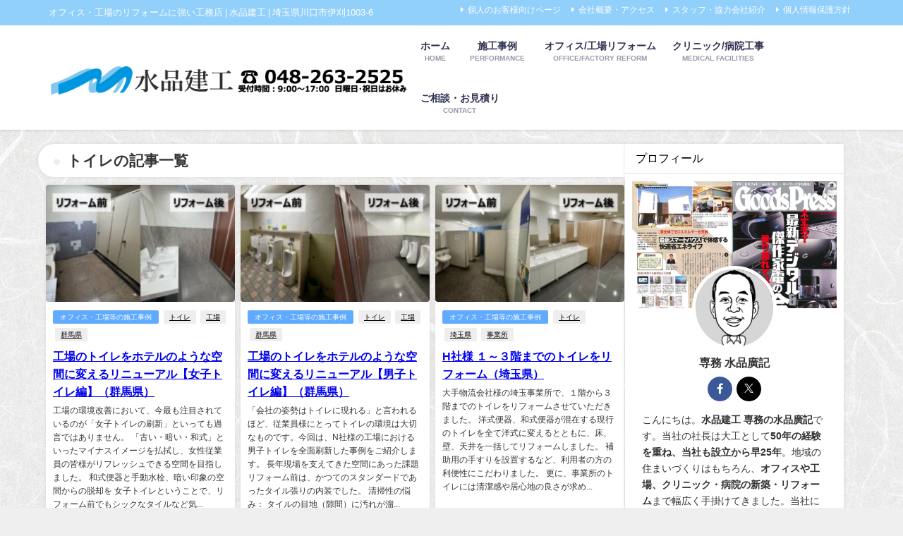

--- FILE ---
content_type: text/html; charset=UTF-8
request_url: https://www.mizken.com/tag/%E3%83%88%E3%82%A4%E3%83%AC/
body_size: 21537
content:
<!DOCTYPE html> 
<html lang="ja"> 
<head>
<meta charset="utf-8">
<link rel="preload" href="https://www.mizken.com/wp-content/cache/fvm/min/1769587825-css35d57c879618a01e69c4d2fe5fe3caa11745f097996e5440320adf245e82a.css" as="style" media="all" /> 
<link rel="preload" href="https://www.mizken.com/wp-content/cache/fvm/min/1769587825-css11c47e6753271609ffa8a01b49270e62b951578316dddd78a6f07bd41927b.css" as="style" media="all" /> 
<link rel="preload" href="https://www.mizken.com/wp-content/cache/fvm/min/1769587825-cssd3d4ce480a72ae8ab098aa90119746ea6c3416c8abd64346e6f99d404cc26.css" as="style" media="all" /> 
<link rel="preload" href="https://www.mizken.com/wp-content/cache/fvm/min/1769587825-cssb3f4be99848282a1cac6f86a1904312deb89dcb276ba54e8918e2db2bf2f3.css" as="style" media="all" /> 
<link rel="preload" href="https://www.mizken.com/wp-content/cache/fvm/min/1769587825-csscfa51fd380a8d291d3be3b2bf429802b01fc989e56a342bfcb426cc574ab0.css" as="style" media="all" /> 
<link rel="preload" href="https://www.mizken.com/wp-content/cache/fvm/min/1769587825-cssfe4732a7d5568ffcf1b10be1ef3bf46319aff4086c7a505141c0e60e6d3ad.css" as="style" media="all" />
<script data-cfasync="false">if(navigator.userAgent.match(/MSIE|Internet Explorer/i)||navigator.userAgent.match(/Trident\/7\..*?rv:11/i)){var href=document.location.href;if(!href.match(/[?&]iebrowser/)){if(href.indexOf("?")==-1){if(href.indexOf("#")==-1){document.location.href=href+"?iebrowser=1"}else{document.location.href=href.replace("#","?iebrowser=1#")}}else{if(href.indexOf("#")==-1){document.location.href=href+"&iebrowser=1"}else{document.location.href=href.replace("#","&iebrowser=1#")}}}}</script>
<script data-cfasync="false">class FVMLoader{constructor(e){this.triggerEvents=e,this.eventOptions={passive:!0},this.userEventListener=this.triggerListener.bind(this),this.delayedScripts={normal:[],async:[],defer:[]},this.allJQueries=[]}_addUserInteractionListener(e){this.triggerEvents.forEach(t=>window.addEventListener(t,e.userEventListener,e.eventOptions))}_removeUserInteractionListener(e){this.triggerEvents.forEach(t=>window.removeEventListener(t,e.userEventListener,e.eventOptions))}triggerListener(){this._removeUserInteractionListener(this),"loading"===document.readyState?document.addEventListener("DOMContentLoaded",this._loadEverythingNow.bind(this)):this._loadEverythingNow()}async _loadEverythingNow(){this._runAllDelayedCSS(),this._delayEventListeners(),this._delayJQueryReady(this),this._handleDocumentWrite(),this._registerAllDelayedScripts(),await this._loadScriptsFromList(this.delayedScripts.normal),await this._loadScriptsFromList(this.delayedScripts.defer),await this._loadScriptsFromList(this.delayedScripts.async),await this._triggerDOMContentLoaded(),await this._triggerWindowLoad(),window.dispatchEvent(new Event("wpr-allScriptsLoaded"))}_registerAllDelayedScripts(){document.querySelectorAll("script[type=fvmdelay]").forEach(e=>{e.hasAttribute("src")?e.hasAttribute("async")&&!1!==e.async?this.delayedScripts.async.push(e):e.hasAttribute("defer")&&!1!==e.defer||"module"===e.getAttribute("data-type")?this.delayedScripts.defer.push(e):this.delayedScripts.normal.push(e):this.delayedScripts.normal.push(e)})}_runAllDelayedCSS(){document.querySelectorAll("link[rel=fvmdelay]").forEach(e=>{e.setAttribute("rel","stylesheet")})}async _transformScript(e){return await this._requestAnimFrame(),new Promise(t=>{const n=document.createElement("script");let r;[...e.attributes].forEach(e=>{let t=e.nodeName;"type"!==t&&("data-type"===t&&(t="type",r=e.nodeValue),n.setAttribute(t,e.nodeValue))}),e.hasAttribute("src")?(n.addEventListener("load",t),n.addEventListener("error",t)):(n.text=e.text,t()),e.parentNode.replaceChild(n,e)})}async _loadScriptsFromList(e){const t=e.shift();return t?(await this._transformScript(t),this._loadScriptsFromList(e)):Promise.resolve()}_delayEventListeners(){let e={};function t(t,n){!function(t){function n(n){return e[t].eventsToRewrite.indexOf(n)>=0?"wpr-"+n:n}e[t]||(e[t]={originalFunctions:{add:t.addEventListener,remove:t.removeEventListener},eventsToRewrite:[]},t.addEventListener=function(){arguments[0]=n(arguments[0]),e[t].originalFunctions.add.apply(t,arguments)},t.removeEventListener=function(){arguments[0]=n(arguments[0]),e[t].originalFunctions.remove.apply(t,arguments)})}(t),e[t].eventsToRewrite.push(n)}function n(e,t){let n=e[t];Object.defineProperty(e,t,{get:()=>n||function(){},set(r){e["wpr"+t]=n=r}})}t(document,"DOMContentLoaded"),t(window,"DOMContentLoaded"),t(window,"load"),t(window,"pageshow"),t(document,"readystatechange"),n(document,"onreadystatechange"),n(window,"onload"),n(window,"onpageshow")}_delayJQueryReady(e){let t=window.jQuery;Object.defineProperty(window,"jQuery",{get:()=>t,set(n){if(n&&n.fn&&!e.allJQueries.includes(n)){n.fn.ready=n.fn.init.prototype.ready=function(t){e.domReadyFired?t.bind(document)(n):document.addEventListener("DOMContentLoaded2",()=>t.bind(document)(n))};const t=n.fn.on;n.fn.on=n.fn.init.prototype.on=function(){if(this[0]===window){function e(e){return e.split(" ").map(e=>"load"===e||0===e.indexOf("load.")?"wpr-jquery-load":e).join(" ")}"string"==typeof arguments[0]||arguments[0]instanceof String?arguments[0]=e(arguments[0]):"object"==typeof arguments[0]&&Object.keys(arguments[0]).forEach(t=>{delete Object.assign(arguments[0],{[e(t)]:arguments[0][t]})[t]})}return t.apply(this,arguments),this},e.allJQueries.push(n)}t=n}})}async _triggerDOMContentLoaded(){this.domReadyFired=!0,await this._requestAnimFrame(),document.dispatchEvent(new Event("DOMContentLoaded2")),await this._requestAnimFrame(),window.dispatchEvent(new Event("DOMContentLoaded2")),await this._requestAnimFrame(),document.dispatchEvent(new Event("wpr-readystatechange")),await this._requestAnimFrame(),document.wpronreadystatechange&&document.wpronreadystatechange()}async _triggerWindowLoad(){await this._requestAnimFrame(),window.dispatchEvent(new Event("wpr-load")),await this._requestAnimFrame(),window.wpronload&&window.wpronload(),await this._requestAnimFrame(),this.allJQueries.forEach(e=>e(window).trigger("wpr-jquery-load")),window.dispatchEvent(new Event("wpr-pageshow")),await this._requestAnimFrame(),window.wpronpageshow&&window.wpronpageshow()}_handleDocumentWrite(){const e=new Map;document.write=document.writeln=function(t){const n=document.currentScript,r=document.createRange(),i=n.parentElement;let a=e.get(n);void 0===a&&(a=n.nextSibling,e.set(n,a));const s=document.createDocumentFragment();r.setStart(s,0),s.appendChild(r.createContextualFragment(t)),i.insertBefore(s,a)}}async _requestAnimFrame(){return new Promise(e=>requestAnimationFrame(e))}static run(){const e=new FVMLoader(["keydown","mousemove","touchmove","touchstart","touchend","wheel"]);e._addUserInteractionListener(e)}}FVMLoader.run();</script>
<meta http-equiv="X-UA-Compatible" content="IE=edge">
<meta name="viewport" content="width=device-width, initial-scale=1" /><title> トイレ</title>
<link rel="canonical" href="https://www.mizken.com/tag/%e3%83%88%e3%82%a4%e3%83%ac/">
<meta name='robots' content='max-image-preview' />
<link rel="alternate" type="application/rss+xml" title="水品建工 | オフィス・工場のリフォームに強い工務店（埼玉県川口市） &raquo; フィード" href="https://www.mizken.com/feed/" />
<link rel="alternate" type="application/rss+xml" title="水品建工 | オフィス・工場のリフォームに強い工務店（埼玉県川口市） &raquo; コメントフィード" href="https://www.mizken.com/comments/feed/" />
<link rel="alternate" type="application/rss+xml" title="水品建工 | オフィス・工場のリフォームに強い工務店（埼玉県川口市） &raquo; トイレ タグのフィード" href="https://www.mizken.com/tag/%e3%83%88%e3%82%a4%e3%83%ac/feed/" />
<meta name="google-site-verification" content="fRFoYHXwAG6Vm1kIOMudM_Aeexdj5n0O5eFj7NnRTWs" />
<script type="application/ld+json" class="json-ld">[]</script>
<link rel="shortcut icon" href="https://www.mizken.com/wp-content/uploads/2022/03/icon_01.png"> 
<style id='wp-img-auto-sizes-contain-inline-css' type='text/css' media="all">img:is([sizes=auto i],[sizes^="auto," i]){contain-intrinsic-size:3000px 1500px}</style> 
<link rel='stylesheet' href='https://www.mizken.com/wp-content/cache/fvm/min/1769587825-css35d57c879618a01e69c4d2fe5fe3caa11745f097996e5440320adf245e82a.css' media='all'> 
<link rel='stylesheet' href='https://www.mizken.com/wp-content/cache/fvm/min/1769587825-css11c47e6753271609ffa8a01b49270e62b951578316dddd78a6f07bd41927b.css' media='all'> 
<link rel='stylesheet' href='https://www.mizken.com/wp-content/cache/fvm/min/1769587825-cssd3d4ce480a72ae8ab098aa90119746ea6c3416c8abd64346e6f99d404cc26.css' media='all'> 
<link rel='stylesheet' href='https://www.mizken.com/wp-content/cache/fvm/min/1769587825-cssb3f4be99848282a1cac6f86a1904312deb89dcb276ba54e8918e2db2bf2f3.css' media='all'> 
<script type="text/javascript"src="https://www.mizken.com/wp-includes/js/jquery/jquery.min.js?ver=3.7.1&amp;theme=6.1.21" id="jquery-core-js"></script>
<script type="text/javascript"src="https://www.mizken.com/wp-includes/js/jquery/jquery-migrate.min.js?ver=3.4.1&amp;theme=6.1.21" id="jquery-migrate-js"></script>
<script async src="https://www.googletagmanager.com/gtag/js?id=G-XX6H59YJYV"></script>
<script>
window.dataLayer = window.dataLayer || [];
function gtag(){dataLayer.push(arguments);}
gtag('js', new Date());
gtag('config', "G-XX6H59YJYV");
</script>
<link rel="next" href="https://www.mizken.com/tag/%E3%83%88%E3%82%A4%E3%83%AC/page/2/" /> 
<style media="all">body{background-image:url(https://www.mizken.com/wp-content/uploads/2018/11/tesukiwashi-pattern-08-01.jpg)}</style>
<style media="all">#onlynav ul ul,#nav_fixed #nav ul ul,.header-logo #nav ul ul{visibility:hidden;opacity:0;transition:.4s ease-in-out}#onlynav ul li:hover>ul,#nav_fixed #nav ul li:hover>ul,.header-logo #nav ul li:hover>ul{visibility:visible;opacity:1}</style>
<style media="all">body{background-color:#efefef;color:#333}:where(a){color:#335}:where(a):hover{color:#6495ED}:where(.content){color:#000}:where(.content) a{color:#6f97bc}:where(.content) a:hover{color:#6495ED}.header-wrap,#header ul.sub-menu,#header ul.children,#scrollnav,.description_sp{background:#fff;color:#333}.header-wrap a,#scrollnav a,div.logo_title{color:#335}.header-wrap a:hover,div.logo_title:hover{color:#6495ED}.drawer-nav-btn span{background-color:#335}.drawer-nav-btn:before,.drawer-nav-btn:after{border-color:#335}#scrollnav ul li a{background:rgba(255,255,255,.8);color:#505050}.header_small_menu{background:#92d0fc;color:#fff}.header_small_menu a{color:#fff}.header_small_menu a:hover{color:#6495ED}#nav_fixed.fixed,#nav_fixed #nav ul ul{background:rgba(255,255,255,.7);color:#333}#nav_fixed.fixed a,#nav_fixed .logo_title{color:#335}#nav_fixed.fixed a:hover{color:#6495ED}#nav_fixed .drawer-nav-btn:before,#nav_fixed .drawer-nav-btn:after{border-color:#335}#nav_fixed .drawer-nav-btn span{background-color:#335}#onlynav{background:#fff;color:#333}#onlynav ul li a{color:#333}#onlynav ul ul.sub-menu{background:#fff}#onlynav div>ul>li>a:before{border-color:#333}#onlynav ul>li:hover>a:hover,#onlynav ul>li:hover>a,#onlynav ul>li:hover li:hover>a,#onlynav ul li:hover ul li ul li:hover>a{background:#5d8ac1;color:#fff}#onlynav ul li ul li ul:before{border-left-color:#fff}#onlynav ul li:last-child ul li ul:before{border-right-color:#fff}#bigfooter{background:#fff;color:#333}#bigfooter a{color:#335}#bigfooter a:hover{color:#6495ED}#footer{background:#fff;color:#999}#footer a{color:#335}#footer a:hover{color:#6495ED}#sidebar .widget{background:#fff;color:#333}#sidebar .widget a{color:#335}#sidebar .widget a:hover{color:#6495ED}.post-box-contents,#main-wrap #pickup_posts_container img,.hentry,#single-main .post-sub,.navigation,.single_thumbnail,.in_loop,#breadcrumb,.pickup-cat-list,.maintop-widget,.mainbottom-widget,#share_plz,.sticky-post-box,.catpage_content_wrap,.cat-post-main{background:#fff}.post-box{border-color:#eee}.drawer_content_title,.searchbox_content_title{background:#eee;color:#333}.drawer-nav,#header_search{background:#fff}.drawer-nav,.drawer-nav a,#header_search,#header_search a{color:#000}#footer_sticky_menu{background:rgba(255,255,255,.8)}.footermenu_col{background:rgba(255,255,255,.8);color:#333}a.page-numbers{background:#afafaf;color:#fff}.pagination .current{background:#607d8b;color:#fff}</style>
<style media="all">@media screen and (min-width:1201px){#main-wrap,.header-wrap .header-logo,.header_small_content,.bigfooter_wrap,.footer_content,.container_top_widget,.container_bottom_widget{width:90%}}@media screen and (max-width:1200px){#main-wrap,.header-wrap .header-logo,.header_small_content,.bigfooter_wrap,.footer_content,.container_top_widget,.container_bottom_widget{width:96%}}@media screen and (max-width:768px){#main-wrap,.header-wrap .header-logo,.header_small_content,.bigfooter_wrap,.footer_content,.container_top_widget,.container_bottom_widget{width:100%}}@media screen and (min-width:960px){#sidebar{width:310px}}</style>
<style type="text/css" id="diver-custom-heading-css" media="all">.content h2:where(:not([class])),:where(.is-editor-blocks) :where(.content) h2:not(.sc_heading){color:#fff;background-color:#017cba;border-radius:5px;border:dashed 2px #fff;box-shadow:0 0 0 5px #017cba}.content h3:where(:not([class])),:where(.is-editor-blocks) :where(.content) h3:not(.sc_heading){color:#000;background-color:#000;border-bottom:2px solid #000;background:transparent;padding-left:0;padding-right:0}.content h4:where(:not([class])),:where(.is-editor-blocks) :where(.content) h4:not(.sc_heading){color:#000;background-color:#000;background:transparent;display:flex;align-items:center;padding:0}.content h4:where(:not([class])):before,:where(.is-editor-blocks) :where(.content) h4:not(.sc_heading):before{content:"";width:.6em;height:.6em;margin-right:.6em;background-color:#000;transform:rotate(45deg)}.content h5:where(:not([class])),:where(.is-editor-blocks) :where(.content) h5:not(.sc_heading){color:#000}</style>
<style type="text/css" media="all">.no-js .native-lazyload-js-fallback{display:none}</style> 
<script src="https://www.youtube.com/iframe_api"></script>
<style id='wp-block-heading-inline-css' type='text/css' media="all">h1:where(.wp-block-heading).has-background,h2:where(.wp-block-heading).has-background,h3:where(.wp-block-heading).has-background,h4:where(.wp-block-heading).has-background,h5:where(.wp-block-heading).has-background,h6:where(.wp-block-heading).has-background{padding:1.25em 2.375em}h1.has-text-align-left[style*=writing-mode]:where([style*=vertical-lr]),h1.has-text-align-right[style*=writing-mode]:where([style*=vertical-rl]),h2.has-text-align-left[style*=writing-mode]:where([style*=vertical-lr]),h2.has-text-align-right[style*=writing-mode]:where([style*=vertical-rl]),h3.has-text-align-left[style*=writing-mode]:where([style*=vertical-lr]),h3.has-text-align-right[style*=writing-mode]:where([style*=vertical-rl]),h4.has-text-align-left[style*=writing-mode]:where([style*=vertical-lr]),h4.has-text-align-right[style*=writing-mode]:where([style*=vertical-rl]),h5.has-text-align-left[style*=writing-mode]:where([style*=vertical-lr]),h5.has-text-align-right[style*=writing-mode]:where([style*=vertical-rl]),h6.has-text-align-left[style*=writing-mode]:where([style*=vertical-lr]),h6.has-text-align-right[style*=writing-mode]:where([style*=vertical-rl]){rotate:180deg}</style> 
<style id='wp-block-tag-cloud-inline-css' type='text/css' media="all">.wp-block-tag-cloud{box-sizing:border-box}.wp-block-tag-cloud.aligncenter{justify-content:center;text-align:center}.wp-block-tag-cloud a{display:inline-block;margin-right:5px}.wp-block-tag-cloud span{display:inline-block;margin-left:5px;text-decoration:none}:root :where(.wp-block-tag-cloud.is-style-outline){display:flex;flex-wrap:wrap;gap:1ch}:root :where(.wp-block-tag-cloud.is-style-outline a){border:1px solid;font-size:unset!important;margin-right:0;padding:1ch 2ch;text-decoration:none!important}</style> 
<style id='wp-block-group-inline-css' type='text/css' media="all">.wp-block-group{box-sizing:border-box}:where(.wp-block-group.wp-block-group-is-layout-constrained){position:relative}</style> 
<style id='global-styles-inline-css' type='text/css' media="all">:root{--wp--preset--aspect-ratio--square:1;--wp--preset--aspect-ratio--4-3:4/3;--wp--preset--aspect-ratio--3-4:3/4;--wp--preset--aspect-ratio--3-2:3/2;--wp--preset--aspect-ratio--2-3:2/3;--wp--preset--aspect-ratio--16-9:16/9;--wp--preset--aspect-ratio--9-16:9/16;--wp--preset--color--black:#000000;--wp--preset--color--cyan-bluish-gray:#abb8c3;--wp--preset--color--white:#ffffff;--wp--preset--color--pale-pink:#f78da7;--wp--preset--color--vivid-red:#cf2e2e;--wp--preset--color--luminous-vivid-orange:#ff6900;--wp--preset--color--luminous-vivid-amber:#fcb900;--wp--preset--color--light-green-cyan:#7bdcb5;--wp--preset--color--vivid-green-cyan:#00d084;--wp--preset--color--pale-cyan-blue:#8ed1fc;--wp--preset--color--vivid-cyan-blue:#0693e3;--wp--preset--color--vivid-purple:#9b51e0;--wp--preset--color--light-blue:#70b8f1;--wp--preset--color--light-red:#ff8178;--wp--preset--color--light-green:#2ac113;--wp--preset--color--light-yellow:#ffe822;--wp--preset--color--light-orange:#ffa30d;--wp--preset--color--blue:#00f;--wp--preset--color--red:#f00;--wp--preset--color--purple:#674970;--wp--preset--color--gray:#ccc;--wp--preset--gradient--vivid-cyan-blue-to-vivid-purple:linear-gradient(135deg,rgb(6,147,227) 0%,rgb(155,81,224) 100%);--wp--preset--gradient--light-green-cyan-to-vivid-green-cyan:linear-gradient(135deg,rgb(122,220,180) 0%,rgb(0,208,130) 100%);--wp--preset--gradient--luminous-vivid-amber-to-luminous-vivid-orange:linear-gradient(135deg,rgb(252,185,0) 0%,rgb(255,105,0) 100%);--wp--preset--gradient--luminous-vivid-orange-to-vivid-red:linear-gradient(135deg,rgb(255,105,0) 0%,rgb(207,46,46) 100%);--wp--preset--gradient--very-light-gray-to-cyan-bluish-gray:linear-gradient(135deg,rgb(238,238,238) 0%,rgb(169,184,195) 100%);--wp--preset--gradient--cool-to-warm-spectrum:linear-gradient(135deg,rgb(74,234,220) 0%,rgb(151,120,209) 20%,rgb(207,42,186) 40%,rgb(238,44,130) 60%,rgb(251,105,98) 80%,rgb(254,248,76) 100%);--wp--preset--gradient--blush-light-purple:linear-gradient(135deg,rgb(255,206,236) 0%,rgb(152,150,240) 100%);--wp--preset--gradient--blush-bordeaux:linear-gradient(135deg,rgb(254,205,165) 0%,rgb(254,45,45) 50%,rgb(107,0,62) 100%);--wp--preset--gradient--luminous-dusk:linear-gradient(135deg,rgb(255,203,112) 0%,rgb(199,81,192) 50%,rgb(65,88,208) 100%);--wp--preset--gradient--pale-ocean:linear-gradient(135deg,rgb(255,245,203) 0%,rgb(182,227,212) 50%,rgb(51,167,181) 100%);--wp--preset--gradient--electric-grass:linear-gradient(135deg,rgb(202,248,128) 0%,rgb(113,206,126) 100%);--wp--preset--gradient--midnight:linear-gradient(135deg,rgb(2,3,129) 0%,rgb(40,116,252) 100%);--wp--preset--font-size--small:.8em;--wp--preset--font-size--medium:1em;--wp--preset--font-size--large:1.2em;--wp--preset--font-size--x-large:42px;--wp--preset--font-size--xlarge:1.5em;--wp--preset--font-size--xxlarge:2em;--wp--preset--spacing--20:0.44rem;--wp--preset--spacing--30:0.67rem;--wp--preset--spacing--40:1rem;--wp--preset--spacing--50:1.5rem;--wp--preset--spacing--60:2.25rem;--wp--preset--spacing--70:3.38rem;--wp--preset--spacing--80:5.06rem;--wp--preset--shadow--natural:6px 6px 9px rgba(0, 0, 0, 0.2);--wp--preset--shadow--deep:12px 12px 50px rgba(0, 0, 0, 0.4);--wp--preset--shadow--sharp:6px 6px 0px rgba(0, 0, 0, 0.2);--wp--preset--shadow--outlined:6px 6px 0px -3px rgb(255, 255, 255), 6px 6px rgb(0, 0, 0);--wp--preset--shadow--crisp:6px 6px 0px rgb(0, 0, 0);--wp--custom--spacing--small:max(1.25rem, 5vw);--wp--custom--spacing--medium:clamp(2rem, 8vw, calc(4 * var(--wp--style--block-gap)));--wp--custom--spacing--large:clamp(4rem, 10vw, 8rem);--wp--custom--spacing--outer:var(--wp--custom--spacing--small, 1.25rem);--wp--custom--typography--font-size--huge:clamp(2.25rem, 4vw, 2.75rem);--wp--custom--typography--font-size--gigantic:clamp(2.75rem, 6vw, 3.25rem);--wp--custom--typography--font-size--colossal:clamp(3.25rem, 8vw, 6.25rem);--wp--custom--typography--line-height--tiny:1.15;--wp--custom--typography--line-height--small:1.2;--wp--custom--typography--line-height--medium:1.4;--wp--custom--typography--line-height--normal:1.6}:root{--wp--style--global--content-size:769px;--wp--style--global--wide-size:1240px}:where(body){margin:0}.wp-site-blocks>.alignleft{float:left;margin-right:2em}.wp-site-blocks>.alignright{float:right;margin-left:2em}.wp-site-blocks>.aligncenter{justify-content:center;margin-left:auto;margin-right:auto}:where(.wp-site-blocks)>*{margin-block-start:1.5em;margin-block-end:0}:where(.wp-site-blocks)>:first-child{margin-block-start:0}:where(.wp-site-blocks)>:last-child{margin-block-end:0}:root{--wp--style--block-gap:1.5em}:root :where(.is-layout-flow)>:first-child{margin-block-start:0}:root :where(.is-layout-flow)>:last-child{margin-block-end:0}:root :where(.is-layout-flow)>*{margin-block-start:1.5em;margin-block-end:0}:root :where(.is-layout-constrained)>:first-child{margin-block-start:0}:root :where(.is-layout-constrained)>:last-child{margin-block-end:0}:root :where(.is-layout-constrained)>*{margin-block-start:1.5em;margin-block-end:0}:root :where(.is-layout-flex){gap:1.5em}:root :where(.is-layout-grid){gap:1.5em}.is-layout-flow>.alignleft{float:left;margin-inline-start:0;margin-inline-end:2em}.is-layout-flow>.alignright{float:right;margin-inline-start:2em;margin-inline-end:0}.is-layout-flow>.aligncenter{margin-left:auto!important;margin-right:auto!important}.is-layout-constrained>.alignleft{float:left;margin-inline-start:0;margin-inline-end:2em}.is-layout-constrained>.alignright{float:right;margin-inline-start:2em;margin-inline-end:0}.is-layout-constrained>.aligncenter{margin-left:auto!important;margin-right:auto!important}.is-layout-constrained>:where(:not(.alignleft):not(.alignright):not(.alignfull)){max-width:var(--wp--style--global--content-size);margin-left:auto!important;margin-right:auto!important}.is-layout-constrained>.alignwide{max-width:var(--wp--style--global--wide-size)}body .is-layout-flex{display:flex}.is-layout-flex{flex-wrap:wrap;align-items:center}.is-layout-flex>:is(*,div){margin:0}body .is-layout-grid{display:grid}.is-layout-grid>:is(*,div){margin:0}body{padding-top:0;padding-right:0;padding-bottom:0;padding-left:0}:root :where(.wp-element-button,.wp-block-button__link){background-color:#32373c;border-width:0;color:#fff;font-family:inherit;font-size:inherit;font-style:inherit;font-weight:inherit;letter-spacing:inherit;line-height:inherit;padding-top:calc(0.667em + 2px);padding-right:calc(1.333em + 2px);padding-bottom:calc(0.667em + 2px);padding-left:calc(1.333em + 2px);text-decoration:none;text-transform:inherit}.has-black-color{color:var(--wp--preset--color--black)!important}.has-cyan-bluish-gray-color{color:var(--wp--preset--color--cyan-bluish-gray)!important}.has-white-color{color:var(--wp--preset--color--white)!important}.has-pale-pink-color{color:var(--wp--preset--color--pale-pink)!important}.has-vivid-red-color{color:var(--wp--preset--color--vivid-red)!important}.has-luminous-vivid-orange-color{color:var(--wp--preset--color--luminous-vivid-orange)!important}.has-luminous-vivid-amber-color{color:var(--wp--preset--color--luminous-vivid-amber)!important}.has-light-green-cyan-color{color:var(--wp--preset--color--light-green-cyan)!important}.has-vivid-green-cyan-color{color:var(--wp--preset--color--vivid-green-cyan)!important}.has-pale-cyan-blue-color{color:var(--wp--preset--color--pale-cyan-blue)!important}.has-vivid-cyan-blue-color{color:var(--wp--preset--color--vivid-cyan-blue)!important}.has-vivid-purple-color{color:var(--wp--preset--color--vivid-purple)!important}.has-light-blue-color{color:var(--wp--preset--color--light-blue)!important}.has-light-red-color{color:var(--wp--preset--color--light-red)!important}.has-light-green-color{color:var(--wp--preset--color--light-green)!important}.has-light-yellow-color{color:var(--wp--preset--color--light-yellow)!important}.has-light-orange-color{color:var(--wp--preset--color--light-orange)!important}.has-blue-color{color:var(--wp--preset--color--blue)!important}.has-red-color{color:var(--wp--preset--color--red)!important}.has-purple-color{color:var(--wp--preset--color--purple)!important}.has-gray-color{color:var(--wp--preset--color--gray)!important}.has-black-background-color{background-color:var(--wp--preset--color--black)!important}.has-cyan-bluish-gray-background-color{background-color:var(--wp--preset--color--cyan-bluish-gray)!important}.has-white-background-color{background-color:var(--wp--preset--color--white)!important}.has-pale-pink-background-color{background-color:var(--wp--preset--color--pale-pink)!important}.has-vivid-red-background-color{background-color:var(--wp--preset--color--vivid-red)!important}.has-luminous-vivid-orange-background-color{background-color:var(--wp--preset--color--luminous-vivid-orange)!important}.has-luminous-vivid-amber-background-color{background-color:var(--wp--preset--color--luminous-vivid-amber)!important}.has-light-green-cyan-background-color{background-color:var(--wp--preset--color--light-green-cyan)!important}.has-vivid-green-cyan-background-color{background-color:var(--wp--preset--color--vivid-green-cyan)!important}.has-pale-cyan-blue-background-color{background-color:var(--wp--preset--color--pale-cyan-blue)!important}.has-vivid-cyan-blue-background-color{background-color:var(--wp--preset--color--vivid-cyan-blue)!important}.has-vivid-purple-background-color{background-color:var(--wp--preset--color--vivid-purple)!important}.has-light-blue-background-color{background-color:var(--wp--preset--color--light-blue)!important}.has-light-red-background-color{background-color:var(--wp--preset--color--light-red)!important}.has-light-green-background-color{background-color:var(--wp--preset--color--light-green)!important}.has-light-yellow-background-color{background-color:var(--wp--preset--color--light-yellow)!important}.has-light-orange-background-color{background-color:var(--wp--preset--color--light-orange)!important}.has-blue-background-color{background-color:var(--wp--preset--color--blue)!important}.has-red-background-color{background-color:var(--wp--preset--color--red)!important}.has-purple-background-color{background-color:var(--wp--preset--color--purple)!important}.has-gray-background-color{background-color:var(--wp--preset--color--gray)!important}.has-black-border-color{border-color:var(--wp--preset--color--black)!important}.has-cyan-bluish-gray-border-color{border-color:var(--wp--preset--color--cyan-bluish-gray)!important}.has-white-border-color{border-color:var(--wp--preset--color--white)!important}.has-pale-pink-border-color{border-color:var(--wp--preset--color--pale-pink)!important}.has-vivid-red-border-color{border-color:var(--wp--preset--color--vivid-red)!important}.has-luminous-vivid-orange-border-color{border-color:var(--wp--preset--color--luminous-vivid-orange)!important}.has-luminous-vivid-amber-border-color{border-color:var(--wp--preset--color--luminous-vivid-amber)!important}.has-light-green-cyan-border-color{border-color:var(--wp--preset--color--light-green-cyan)!important}.has-vivid-green-cyan-border-color{border-color:var(--wp--preset--color--vivid-green-cyan)!important}.has-pale-cyan-blue-border-color{border-color:var(--wp--preset--color--pale-cyan-blue)!important}.has-vivid-cyan-blue-border-color{border-color:var(--wp--preset--color--vivid-cyan-blue)!important}.has-vivid-purple-border-color{border-color:var(--wp--preset--color--vivid-purple)!important}.has-light-blue-border-color{border-color:var(--wp--preset--color--light-blue)!important}.has-light-red-border-color{border-color:var(--wp--preset--color--light-red)!important}.has-light-green-border-color{border-color:var(--wp--preset--color--light-green)!important}.has-light-yellow-border-color{border-color:var(--wp--preset--color--light-yellow)!important}.has-light-orange-border-color{border-color:var(--wp--preset--color--light-orange)!important}.has-blue-border-color{border-color:var(--wp--preset--color--blue)!important}.has-red-border-color{border-color:var(--wp--preset--color--red)!important}.has-purple-border-color{border-color:var(--wp--preset--color--purple)!important}.has-gray-border-color{border-color:var(--wp--preset--color--gray)!important}.has-vivid-cyan-blue-to-vivid-purple-gradient-background{background:var(--wp--preset--gradient--vivid-cyan-blue-to-vivid-purple)!important}.has-light-green-cyan-to-vivid-green-cyan-gradient-background{background:var(--wp--preset--gradient--light-green-cyan-to-vivid-green-cyan)!important}.has-luminous-vivid-amber-to-luminous-vivid-orange-gradient-background{background:var(--wp--preset--gradient--luminous-vivid-amber-to-luminous-vivid-orange)!important}.has-luminous-vivid-orange-to-vivid-red-gradient-background{background:var(--wp--preset--gradient--luminous-vivid-orange-to-vivid-red)!important}.has-very-light-gray-to-cyan-bluish-gray-gradient-background{background:var(--wp--preset--gradient--very-light-gray-to-cyan-bluish-gray)!important}.has-cool-to-warm-spectrum-gradient-background{background:var(--wp--preset--gradient--cool-to-warm-spectrum)!important}.has-blush-light-purple-gradient-background{background:var(--wp--preset--gradient--blush-light-purple)!important}.has-blush-bordeaux-gradient-background{background:var(--wp--preset--gradient--blush-bordeaux)!important}.has-luminous-dusk-gradient-background{background:var(--wp--preset--gradient--luminous-dusk)!important}.has-pale-ocean-gradient-background{background:var(--wp--preset--gradient--pale-ocean)!important}.has-electric-grass-gradient-background{background:var(--wp--preset--gradient--electric-grass)!important}.has-midnight-gradient-background{background:var(--wp--preset--gradient--midnight)!important}.has-small-font-size{font-size:var(--wp--preset--font-size--small)!important}.has-medium-font-size{font-size:var(--wp--preset--font-size--medium)!important}.has-large-font-size{font-size:var(--wp--preset--font-size--large)!important}.has-x-large-font-size{font-size:var(--wp--preset--font-size--x-large)!important}.has-xlarge-font-size{font-size:var(--wp--preset--font-size--xlarge)!important}.has-xxlarge-font-size{font-size:var(--wp--preset--font-size--xxlarge)!important}:root :where(.wp-block-group-is-layout-flow)>:first-child{margin-block-start:0}:root :where(.wp-block-group-is-layout-flow)>:last-child{margin-block-end:0}:root :where(.wp-block-group-is-layout-flow)>*{margin-block-start:0;margin-block-end:0}:root :where(.wp-block-group-is-layout-constrained)>:first-child{margin-block-start:0}:root :where(.wp-block-group-is-layout-constrained)>:last-child{margin-block-end:0}:root :where(.wp-block-group-is-layout-constrained)>*{margin-block-start:0;margin-block-end:0}:root :where(.wp-block-group-is-layout-flex){gap:0}:root :where(.wp-block-group-is-layout-grid){gap:0}</style> 
<link rel='stylesheet' href='https://www.mizken.com/wp-content/cache/fvm/min/1769587825-csscfa51fd380a8d291d3be3b2bf429802b01fc989e56a342bfcb426cc574ab0.css' media='all'> 
<link rel='stylesheet' href='https://www.mizken.com/wp-content/cache/fvm/min/1769587825-cssfe4732a7d5568ffcf1b10be1ef3bf46319aff4086c7a505141c0e60e6d3ad.css' media='all'> 
</head>
<body itemscope="itemscope" itemtype="http://schema.org/WebPage" class="archive tag tag-61 wp-embed-responsive wp-theme-diver wp-child-theme-diver_child l-sidebar-right"> <div id="container"> <div id="header" class="clearfix"> <header class="header-wrap" role="banner" itemscope="itemscope" itemtype="http://schema.org/WPHeader"> <div class="header_small_menu clearfix"> <div class="header_small_content"> <div id="description">オフィス・工場のリフォームに強い工務店 | 水品建工 | 埼玉県川口市伊刈1003-6</div> <nav class="header_small_menu_right" role="navigation" itemscope="itemscope" itemtype="http://scheme.org/SiteNavigationElement"> <ul id="menu-%e3%83%9f%e3%83%8b%e3%83%98%e3%83%83%e3%83%80%e3%83%bc" class="menu"><li id="menu-item-6213" class="menu-item menu-item-type-custom menu-item-object-custom menu-item-6213"><a href="https://cs.mizken.com/">個人のお客様向けページ</a></li> <li id="menu-item-5750" class="menu-item menu-item-type-post_type menu-item-object-page menu-item-5750"><a href="https://www.mizken.com/about/">会社概要・アクセス</a></li> <li id="menu-item-5751" class="menu-item menu-item-type-post_type menu-item-object-page menu-item-5751"><a href="https://www.mizken.com/staff/">スタッフ・協力会社紹介</a></li> <li id="menu-item-7870" class="menu-item menu-item-type-post_type menu-item-object-page menu-item-7870"><a href="https://www.mizken.com/privacy/">個人情報保護方針</a></li> </ul> </nav> </div> </div> <div class="header-logo clearfix"> <div class="drawer-nav-btn-wrap"><span class="drawer-nav-btn"><span></span></span></div> <div class="header_search"><a href="#header_search" class="header_search_btn" data-lity><div class="header_search_inner"><i class="fa fa-search" aria-hidden="true"></i><div class="header_search_title">SEARCH</div></div></a></div> <div id="logo"> <a href="https://www.mizken.com/"> <img src="https://www.mizken.com/wp-content/uploads/2023/02/logo_contact7.png" alt="水品建工 | オフィス・工場のリフォームに強い工務店（埼玉県川口市）" width="650" height="60"> </a> </div> <nav id="nav" role="navigation" itemscope="itemscope" itemtype="http://scheme.org/SiteNavigationElement"> <div class="menu-%e3%83%a1%e3%83%8b%e3%83%a5%e3%83%bc-container"><ul id="mainnavul" class="menu"><li id="menu-item-5749" class="menu-item menu-item-type-custom menu-item-object-custom menu-item-home menu-item-5749"><a href="https://www.mizken.com"><div class="menu_title">ホーム</div><div class="menu_desc">HOME</div></a></li> <li id="menu-item-5747" class="menu-item menu-item-type-taxonomy menu-item-object-category menu-item-has-children menu-item-5747"><a href="https://www.mizken.com/category/jirei/"><div class="menu_title">施工事例</div><div class="menu_desc">PERFORMANCE</div></a> <ul class="sub-menu"> <li id="menu-item-5776" class="menu-item menu-item-type-taxonomy menu-item-object-category menu-item-5776"><a href="https://www.mizken.com/category/jirei/jirei-reform/">リフォームの施工事例</a></li> <li id="menu-item-5778" class="menu-item menu-item-type-taxonomy menu-item-object-category menu-item-5778"><a href="https://www.mizken.com/category/jirei/jirei-clinic/">オフィス・工場等の施工事例</a></li> <li id="menu-item-7367" class="menu-item menu-item-type-taxonomy menu-item-object-category menu-item-7367"><a href="https://www.mizken.com/category/jirei/jirei-hospital/">病院・クリニック等の施工事例</a></li> <li id="menu-item-7368" class="menu-item menu-item-type-taxonomy menu-item-object-category menu-item-7368"><a href="https://www.mizken.com/category/jirei/jirei-chintai/">賃貸用マンション・アパートの施工事例</a></li> <li id="menu-item-7371" class="menu-item menu-item-type-taxonomy menu-item-object-category menu-item-7371"><a href="https://www.mizken.com/category/jirei/jirei-store/">商業施設の施工事例</a></li> <li id="menu-item-7369" class="menu-item menu-item-type-taxonomy menu-item-object-category menu-item-7369"><a href="https://www.mizken.com/category/jirei/kawaguchishi-koukyoukouji/">川口市公共工事</a></li> </ul> </li> <li id="menu-item-5748" class="menu-item menu-item-type-post_type menu-item-object-page menu-item-has-children menu-item-5748"><a href="https://www.mizken.com/office-factory-reform/"><div class="menu_title">オフィス/工場リフォーム</div><div class="menu_desc">OFFICE/FACTORY REFORM</div></a> <ul class="sub-menu"> <li id="menu-item-5775" class="menu-item menu-item-type-post_type menu-item-object-page menu-item-5775"><a href="https://www.mizken.com/office-factory-reform/toilet-reform/">トイレのリフォーム</a></li> <li id="menu-item-5774" class="menu-item menu-item-type-post_type menu-item-object-page menu-item-5774"><a href="https://www.mizken.com/office-factory-reform/yane-tosou/">屋根の冷却・遮熱</a></li> </ul> </li> <li id="menu-item-6508" class="menu-item menu-item-type-taxonomy menu-item-object-category menu-item-has-children menu-item-6508"><a href="https://www.mizken.com/category/jirei/jirei-clinic/"><div class="menu_title">クリニック/病院工事</div><div class="menu_desc">MEDICAL FACILITIES</div></a> <ul class="sub-menu"> <li id="menu-item-6720" class="menu-item menu-item-type-post_type menu-item-object-page menu-item-6720"><a href="https://www.mizken.com/clinic-reform-point/">リフォーム</a></li> <li id="menu-item-6509" class="menu-item menu-item-type-post_type menu-item-object-page menu-item-6509"><a href="https://www.mizken.com/clinic-build/">新築</a></li> <li id="menu-item-6510" class="menu-item menu-item-type-post_type menu-item-object-page menu-item-6510"><a href="https://www.mizken.com/clinic-shinsou/">新装</a></li> </ul> </li> <li id="menu-item-5783" class="menu-item menu-item-type-post_type menu-item-object-page menu-item-5783"><a href="https://www.mizken.com/contact/"><div class="menu_title">ご相談・お見積り</div><div class="menu_desc">CONTACT</div></a></li> </ul></div> </nav> </div> </header> <nav id="scrollnav" role="navigation" itemscope="itemscope" itemtype="http://scheme.org/SiteNavigationElement"> <div class="menu-%e3%83%a1%e3%83%8b%e3%83%a5%e3%83%bc%ef%bc%88mobile%ef%bc%89-container"><ul id="scroll-menu"><li id="menu-item-6355" class="menu-item menu-item-type-custom menu-item-object-custom menu-item-6355"><a href="https://cs.mizken.com/">個人のお客様向けページ</a></li> <li id="menu-item-6347" class="menu-item menu-item-type-taxonomy menu-item-object-category menu-item-has-children menu-item-6347"><a href="https://www.mizken.com/category/jirei/"><div class="menu_title">施工事例</div><div class="menu_desc">PERFORMANCE</div></a> <ul class="sub-menu"> <li id="menu-item-6348" class="menu-item menu-item-type-taxonomy menu-item-object-category menu-item-6348"><a href="https://www.mizken.com/category/jirei/jirei-reform/">リフォームの施工事例</a></li> <li id="menu-item-6349" class="menu-item menu-item-type-taxonomy menu-item-object-category menu-item-6349"><a href="https://www.mizken.com/category/jirei/jirei-clinic/">オフィス・工場等の施工事例</a></li> </ul> </li> <li id="menu-item-6350" class="menu-item menu-item-type-post_type menu-item-object-page menu-item-has-children menu-item-6350"><a href="https://www.mizken.com/office-factory-reform/"><div class="menu_title">職場のリフォーム</div><div class="menu_desc">OFFICE/FACTORY REFORM</div></a> <ul class="sub-menu"> <li id="menu-item-6351" class="menu-item menu-item-type-post_type menu-item-object-page menu-item-6351"><a href="https://www.mizken.com/office-factory-reform/toilet-reform/">従業員に喜ばれるオフィス・工場のトイレ・リフォーム方法と施工事例</a></li> <li id="menu-item-6352" class="menu-item menu-item-type-post_type menu-item-object-page menu-item-6352"><a href="https://www.mizken.com/office-factory-reform/yane-tosou/">暑い工場・会社の屋根を冷却・遮熱するには</a></li> </ul> </li> <li id="menu-item-6353" class="menu-item menu-item-type-post_type menu-item-object-page menu-item-6353"><a href="https://www.mizken.com/clinic-shinsou/"><div class="menu_title">医療施設建築</div><div class="menu_desc">MEDICAL FACILITIES</div></a></li> <li id="menu-item-6354" class="menu-item menu-item-type-post_type menu-item-object-page menu-item-6354"><a href="https://www.mizken.com/contact/"><div class="menu_title">ご相談・お見積り</div><div class="menu_desc">CONTACT</div></a></li> </ul></div> </nav> <div id="nav_fixed"> <div class="header-logo clearfix"> <div class="drawer-nav-btn-wrap"><span class="drawer-nav-btn"><span></span></span></div> <div class="header_search"><a href="#header_search" class="header_search_btn" data-lity><div class="header_search_inner"><i class="fa fa-search" aria-hidden="true"></i><div class="header_search_title">SEARCH</div></div></a></div> <div class="logo clearfix"> <a href="https://www.mizken.com/"> <img src="https://www.mizken.com/wp-content/uploads/2023/02/logo_contact7.png" alt="水品建工 | オフィス・工場のリフォームに強い工務店（埼玉県川口市）" width="650" height="60"> </a> </div> <nav id="nav" role="navigation" itemscope="itemscope" itemtype="http://scheme.org/SiteNavigationElement"> <div class="menu-%e3%83%a1%e3%83%8b%e3%83%a5%e3%83%bc-container"><ul id="fixnavul" class="menu"><li class="menu-item menu-item-type-custom menu-item-object-custom menu-item-home menu-item-5749"><a href="https://www.mizken.com"><div class="menu_title">ホーム</div><div class="menu_desc">HOME</div></a></li> <li class="menu-item menu-item-type-taxonomy menu-item-object-category menu-item-has-children menu-item-5747"><a href="https://www.mizken.com/category/jirei/"><div class="menu_title">施工事例</div><div class="menu_desc">PERFORMANCE</div></a> <ul class="sub-menu"> <li class="menu-item menu-item-type-taxonomy menu-item-object-category menu-item-5776"><a href="https://www.mizken.com/category/jirei/jirei-reform/">リフォームの施工事例</a></li> <li class="menu-item menu-item-type-taxonomy menu-item-object-category menu-item-5778"><a href="https://www.mizken.com/category/jirei/jirei-clinic/">オフィス・工場等の施工事例</a></li> <li class="menu-item menu-item-type-taxonomy menu-item-object-category menu-item-7367"><a href="https://www.mizken.com/category/jirei/jirei-hospital/">病院・クリニック等の施工事例</a></li> <li class="menu-item menu-item-type-taxonomy menu-item-object-category menu-item-7368"><a href="https://www.mizken.com/category/jirei/jirei-chintai/">賃貸用マンション・アパートの施工事例</a></li> <li class="menu-item menu-item-type-taxonomy menu-item-object-category menu-item-7371"><a href="https://www.mizken.com/category/jirei/jirei-store/">商業施設の施工事例</a></li> <li class="menu-item menu-item-type-taxonomy menu-item-object-category menu-item-7369"><a href="https://www.mizken.com/category/jirei/kawaguchishi-koukyoukouji/">川口市公共工事</a></li> </ul> </li> <li class="menu-item menu-item-type-post_type menu-item-object-page menu-item-has-children menu-item-5748"><a href="https://www.mizken.com/office-factory-reform/"><div class="menu_title">オフィス/工場リフォーム</div><div class="menu_desc">OFFICE/FACTORY REFORM</div></a> <ul class="sub-menu"> <li class="menu-item menu-item-type-post_type menu-item-object-page menu-item-5775"><a href="https://www.mizken.com/office-factory-reform/toilet-reform/">トイレのリフォーム</a></li> <li class="menu-item menu-item-type-post_type menu-item-object-page menu-item-5774"><a href="https://www.mizken.com/office-factory-reform/yane-tosou/">屋根の冷却・遮熱</a></li> </ul> </li> <li class="menu-item menu-item-type-taxonomy menu-item-object-category menu-item-has-children menu-item-6508"><a href="https://www.mizken.com/category/jirei/jirei-clinic/"><div class="menu_title">クリニック/病院工事</div><div class="menu_desc">MEDICAL FACILITIES</div></a> <ul class="sub-menu"> <li class="menu-item menu-item-type-post_type menu-item-object-page menu-item-6720"><a href="https://www.mizken.com/clinic-reform-point/">リフォーム</a></li> <li class="menu-item menu-item-type-post_type menu-item-object-page menu-item-6509"><a href="https://www.mizken.com/clinic-build/">新築</a></li> <li class="menu-item menu-item-type-post_type menu-item-object-page menu-item-6510"><a href="https://www.mizken.com/clinic-shinsou/">新装</a></li> </ul> </li> <li class="menu-item menu-item-type-post_type menu-item-object-page menu-item-5783"><a href="https://www.mizken.com/contact/"><div class="menu_title">ご相談・お見積り</div><div class="menu_desc">CONTACT</div></a></li> </ul></div> </nav> </div> </div> </div> <div class="d_sp"> </div> <div id="main-wrap"> <div class="l-main-container"> <main id="main" style="margin-right:-330px;padding-right:330px;" role="main"> <div class="wrap-post-title">トイレの記事一覧</div> <section class="wrap-grid-post-box"> <article class="grid_post-box" role="article"> <div class="post-box-contents clearfix" data-href="https://www.mizken.com/jirei/7972/"> <figure class="grid_post_thumbnail post-box-thumbnail"> <div class="post_thumbnail_wrap post-box-thumbnail__wrap"> <img src="https://www.mizken.com/wp-content/uploads/2026/01/toilet_reform-300x150.jpg" width="300" height="150" alt="工場のトイレをホテルのような空間に変えるリニューアル【女子トイレ編】（群馬県）"> </div> </figure> <section class="post-meta-all"> <div class="post-cat" style="background:#60aaff"><a href="https://www.mizken.com/category/jirei/jirei-clinic/" rel="category tag">オフィス・工場等の施工事例</a></div> <div class="post-tag"><a href="https://www.mizken.com/tag/%e3%83%88%e3%82%a4%e3%83%ac/" rel="tag">トイレ</a><a href="https://www.mizken.com/tag/%e5%b7%a5%e5%a0%b4/" rel="tag">工場</a><a href="https://www.mizken.com/tag/%e7%be%a4%e9%a6%ac%e7%9c%8c/" rel="tag">群馬県</a></div> <div class="post-title"> <a href="https://www.mizken.com/jirei/7972/" title="工場のトイレをホテルのような空間に変えるリニューアル【女子トイレ編】（群馬県）" rel="bookmark">工場のトイレをホテルのような空間に変えるリニューアル【女子トイレ編】（群馬県）</a> </div> <div class="post-substr"> 工場の環境改善において、今最も注目されているのが「女子トイレの刷新」といっても過言ではありません。 「古い・暗い・和式」といったマイナスイメージを払拭し、女性従業員の皆様がリフレッシュできる空間を目指しました。 和式便器と手動水栓、暗い印象の空間からの脱却を 女子トイレということで、リフォーム前でもシックなタイルなど気... </div> </section> </div> </article> <article class="grid_post-box" role="article"> <div class="post-box-contents clearfix" data-href="https://www.mizken.com/jirei/7958/"> <figure class="grid_post_thumbnail post-box-thumbnail"> <div class="post_thumbnail_wrap post-box-thumbnail__wrap"> <img src="https://www.mizken.com/wp-content/uploads/2026/01/toilet_reform_Men-300x150.jpg" width="300" height="150" alt="工場のトイレをホテルのような空間に変えるリニューアル【男子トイレ編】（群馬県）"> </div> </figure> <section class="post-meta-all"> <div class="post-cat" style="background:#60aaff"><a href="https://www.mizken.com/category/jirei/jirei-clinic/" rel="category tag">オフィス・工場等の施工事例</a></div> <div class="post-tag"><a href="https://www.mizken.com/tag/%e3%83%88%e3%82%a4%e3%83%ac/" rel="tag">トイレ</a><a href="https://www.mizken.com/tag/%e5%b7%a5%e5%a0%b4/" rel="tag">工場</a><a href="https://www.mizken.com/tag/%e7%be%a4%e9%a6%ac%e7%9c%8c/" rel="tag">群馬県</a></div> <div class="post-title"> <a href="https://www.mizken.com/jirei/7958/" title="工場のトイレをホテルのような空間に変えるリニューアル【男子トイレ編】（群馬県）" rel="bookmark">工場のトイレをホテルのような空間に変えるリニューアル【男子トイレ編】（群馬県）</a> </div> <div class="post-substr"> 「会社の姿勢はトイレに現れる」と言われるほど、従業員様にとってトイレの環境は大切なものです。今回は、N社様の工場における男子トイレを全面刷新した事例をご紹介します。 長年現場を支えてきた空間にあった課題 リフォーム前は、かつてのスタンダードであったタイル張りの内装でした。 清掃性の悩み： タイルの目地（隙間）に汚れが溜... </div> </section> </div> </article> <article class="grid_post-box" role="article"> <div class="post-box-contents clearfix" data-href="https://www.mizken.com/jirei/7876/"> <figure class="grid_post_thumbnail post-box-thumbnail"> <div class="post_thumbnail_wrap post-box-thumbnail__wrap"> <img src="https://www.mizken.com/wp-content/uploads/2025/05/1F-toilet-before-after-300x150.jpg" width="300" height="150" alt="H社様 １～３階までのトイレをリフォーム（埼玉県）"> </div> </figure> <section class="post-meta-all"> <div class="post-cat" style="background:#60aaff"><a href="https://www.mizken.com/category/jirei/jirei-clinic/" rel="category tag">オフィス・工場等の施工事例</a></div> <div class="post-tag"><a href="https://www.mizken.com/tag/%e3%83%88%e3%82%a4%e3%83%ac/" rel="tag">トイレ</a><a href="https://www.mizken.com/tag/%e5%9f%bc%e7%8e%89%e7%9c%8c/" rel="tag">埼玉県</a><a href="https://www.mizken.com/tag/%e4%ba%8b%e6%a5%ad%e6%89%80/" rel="tag">事業所</a></div> <div class="post-title"> <a href="https://www.mizken.com/jirei/7876/" title="H社様 １～３階までのトイレをリフォーム（埼玉県）" rel="bookmark">H社様 １～３階までのトイレをリフォーム（埼玉県）</a> </div> <div class="post-substr"> 大手物流会社様の埼玉事業所で、１階から３階までのトイレをリフォームさせていただきました。 洋式便器、和式便器が混在する現行のトイレを全て洋式に変えるとともに、床、壁、天井を一括してリフォームしました。 補助用の手すりを設置するなど、利用者の方の利便性にこだわりました。 更に、事業所のトイレには清潔感や居心地の良さが求め... </div> </section> </div> </article> <article class="grid_post-box" role="article"> <div class="post-box-contents clearfix" data-href="https://www.mizken.com/jirei/jirei-reform/7799/"> <figure class="grid_post_thumbnail post-box-thumbnail"> <div class="post_thumbnail_wrap post-box-thumbnail__wrap"> <img src="https://www.mizken.com/wp-content/uploads/2024/10/toilet-zousetsu-300x150.jpg" width="300" height="150" alt="N社様 トイレを増設して男女共用を解消（埼玉県草加市）"> </div> </figure> <section class="post-meta-all"> <div class="post-cat" style="background:#60aaff"><a href="https://www.mizken.com/category/jirei/jirei-clinic/" rel="category tag">オフィス・工場等の施工事例</a></div> <div class="post-tag"><a href="https://www.mizken.com/tag/%e3%83%88%e3%82%a4%e3%83%ac/" rel="tag">トイレ</a><a href="https://www.mizken.com/tag/%e3%82%aa%e3%83%95%e3%82%a3%e3%82%b9/" rel="tag">オフィス</a></div> <div class="post-title"> <a href="https://www.mizken.com/jirei/jirei-reform/7799/" title="N社様 トイレを増設して男女共用を解消（埼玉県草加市）" rel="bookmark">N社様 トイレを増設して男女共用を解消（埼玉県草加市）</a> </div> <div class="post-substr"> 既存のトイレが男女共用で何かと問題であるため、トイレを増設して男女別トイレにした事例です。 空きスペースを活用し、以下のような形で、対面に新たなトイレを増設することになりました。 増設前 増設中 以下のように、空きスペースがありますので、こちらを上手く活用することになりました。 フレームを組み立て、個室の枠組みを作って... </div> </section> </div> </article> <article class="grid_post-box" role="article"> <div class="post-box-contents clearfix" data-href="https://www.mizken.com/jirei/7751/"> <figure class="grid_post_thumbnail post-box-thumbnail"> <div class="post_thumbnail_wrap post-box-thumbnail__wrap"> <img src="https://www.mizken.com/wp-content/uploads/2024/06/office_toilet_reform-300x150.jpg" width="300" height="150" alt="O社様 １個のトイレを２個に増築（埼玉県さいたま市）"> </div> </figure> <section class="post-meta-all"> <div class="post-cat" style="background:#60aaff"><a href="https://www.mizken.com/category/jirei/jirei-clinic/" rel="category tag">オフィス・工場等の施工事例</a></div> <div class="post-tag"><a href="https://www.mizken.com/tag/%e3%83%88%e3%82%a4%e3%83%ac/" rel="tag">トイレ</a><a href="https://www.mizken.com/tag/%e3%82%aa%e3%83%95%e3%82%a3%e3%82%b9/" rel="tag">オフィス</a><a href="https://www.mizken.com/tag/%e3%81%95%e3%81%84%e3%81%9f%e3%81%be%e5%b8%82/" rel="tag">さいたま市</a></div> <div class="post-title"> <a href="https://www.mizken.com/jirei/7751/" title="O社様 １個のトイレを２個に増築（埼玉県さいたま市）" rel="bookmark">O社様 １個のトイレを２個に増築（埼玉県さいたま市）</a> </div> <div class="post-substr"> 本事例は、元々小便器一つだったトイレが無駄にスペースを占有しているということで、スペースを２つに分割して大便器を追加設置した事例です。 従業員が増えてトイレを設置しないといけないけれどスペースが限られる・・・という事業者様に参考になる事例かと思います。 現状 リフォーム前の状況は、小便器の個室が１つあり、その前のスペー... </div> </section> </div> </article> <article class="grid_post-box" role="article"> <div class="post-box-contents clearfix" data-href="https://www.mizken.com/jirei/7666/"> <figure class="grid_post_thumbnail post-box-thumbnail"> <div class="post_thumbnail_wrap post-box-thumbnail__wrap"> <img src="https://www.mizken.com/wp-content/uploads/2024/04/2d78e322f9f144d04d630710eb2ef0b8-300x150.jpg" width="300" height="150" alt="M社様 女性活躍推進！男子トイレを女子トイレに（埼玉県川口市）"> </div> </figure> <section class="post-meta-all"> <div class="post-cat" style="background:#60aaff"><a href="https://www.mizken.com/category/jirei/jirei-clinic/" rel="category tag">オフィス・工場等の施工事例</a></div> <div class="post-tag"><a href="https://www.mizken.com/tag/%e5%b7%9d%e5%8f%a3%e5%b8%82/" rel="tag">川口市</a><a href="https://www.mizken.com/tag/%e3%83%88%e3%82%a4%e3%83%ac/" rel="tag">トイレ</a><a href="https://www.mizken.com/tag/%e3%82%aa%e3%83%95%e3%82%a3%e3%82%b9/" rel="tag">オフィス</a></div> <div class="post-title"> <a href="https://www.mizken.com/jirei/7666/" title="M社様 女性活躍推進！男子トイレを女子トイレに（埼玉県川口市）" rel="bookmark">M社様 女性活躍推進！男子トイレを女子トイレに（埼玉県川口市）</a> </div> <div class="post-substr"> 女性社員の増員につき、既存の男子トイレを女子トイレにリフォームした事例です。 近年では、製造業や建設業など男性が多かった業種でも、女性社員を採用する動きが目立つようになりました。トイレについては、特に女性社員のモチベーションに影響を与えると言われており、女性を採用・増員するにあたっては、トイレの充実が急務となっています... </div> </section> </div> </article> <article class="grid_post-box" role="article"> <div class="post-box-contents clearfix" data-href="https://www.mizken.com/jirei/7600/"> <figure class="grid_post_thumbnail post-box-thumbnail"> <div class="post_thumbnail_wrap post-box-thumbnail__wrap"> <img src="https://www.mizken.com/wp-content/uploads/2023/09/warehouse_toilet_reform-300x150.jpg" width="300" height="150" alt="A社様 倉庫の和式トイレを洋式トイレにリフォーム（埼玉県川口市）"> </div> </figure> <section class="post-meta-all"> <div class="post-cat" style="background:#60aaff"><a href="https://www.mizken.com/category/jirei/jirei-clinic/" rel="category tag">オフィス・工場等の施工事例</a></div> <div class="post-tag"><a href="https://www.mizken.com/tag/%e5%b7%9d%e5%8f%a3%e5%b8%82/" rel="tag">川口市</a><a href="https://www.mizken.com/tag/%e3%83%88%e3%82%a4%e3%83%ac/" rel="tag">トイレ</a><a href="https://www.mizken.com/tag/%e5%80%89%e5%ba%ab/" rel="tag">倉庫</a></div> <div class="post-title"> <a href="https://www.mizken.com/jirei/7600/" title="A社様 倉庫の和式トイレを洋式トイレにリフォーム（埼玉県川口市）" rel="bookmark">A社様 倉庫の和式トイレを洋式トイレにリフォーム（埼玉県川口市）</a> </div> <div class="post-substr"> 倉庫を有効活用したいということで、倉庫にある和式のトイレを洋式にリフォームした事例です。 リフォーム前 一般的な和式のトイレです。 リフォーム中 既存の和式トイレを撤去していきます。便器だけではなく、段差もありますので、土台から全て撤去し、綺麗に整備していく必要があります。 床面と壁面を綺麗にしました。 リフォーム後 ... </div> </section> </div> </article> <article class="grid_post-box" role="article"> <div class="post-box-contents clearfix" data-href="https://www.mizken.com/jirei/7558/"> <figure class="grid_post_thumbnail post-box-thumbnail"> <div class="post_thumbnail_wrap post-box-thumbnail__wrap"> <img src="https://www.mizken.com/wp-content/uploads/2023/06/56a80100d393e778cceed73d2f73c7f1-300x150.jpg" width="300" height="150" alt="M社様 ２F女子トイレリフォーム事例（埼玉県川口市）"> </div> </figure> <section class="post-meta-all"> <div class="post-cat" style="background:#60aaff"><a href="https://www.mizken.com/category/jirei/jirei-clinic/" rel="category tag">オフィス・工場等の施工事例</a></div> <div class="post-tag"><a href="https://www.mizken.com/tag/%e5%b7%9d%e5%8f%a3%e5%b8%82/" rel="tag">川口市</a><a href="https://www.mizken.com/tag/%e3%83%88%e3%82%a4%e3%83%ac/" rel="tag">トイレ</a><a href="https://www.mizken.com/tag/%e3%82%aa%e3%83%95%e3%82%a3%e3%82%b9/" rel="tag">オフィス</a></div> <div class="post-title"> <a href="https://www.mizken.com/jirei/7558/" title="M社様 ２F女子トイレリフォーム事例（埼玉県川口市）" rel="bookmark">M社様 ２F女子トイレリフォーム事例（埼玉県川口市）</a> </div> <div class="post-substr"> M社様における２F女子トイレのリフォームを行った事例です。 工事スケジュールは以下の通りです。トイレリフォームを検討している方は参考にしていただければ幸いです。 工程 日数 配管工事＋電気工事＋壁部分解体 ３日 床下地 壁仕上げ ５日 床タイル工事 ２日 既存部分開口解体 器具付 ２日 パーティション工事 １日 タイル... </div> </section> </div> </article> <article class="grid_post-box" role="article"> <div class="post-box-contents clearfix" data-href="https://www.mizken.com/jirei/7549/"> <figure class="grid_post_thumbnail post-box-thumbnail"> <div class="post_thumbnail_wrap post-box-thumbnail__wrap"> <img src="https://www.mizken.com/wp-content/uploads/2023/05/clinic_toilet_before_after-300x150.jpg" width="300" height="150" alt="内科・小児科クリニックのトイレリフォーム（東京都北区）"> </div> </figure> <section class="post-meta-all"> <div class="post-cat" style="background:#fc7e7e"><a href="https://www.mizken.com/category/jirei/jirei-reform/" rel="category tag">リフォームの施工事例</a></div> <div class="post-tag"><a href="https://www.mizken.com/tag/%e3%83%88%e3%82%a4%e3%83%ac/" rel="tag">トイレ</a><a href="https://www.mizken.com/tag/%e3%82%af%e3%83%aa%e3%83%8b%e3%83%83%e3%82%af/" rel="tag">クリニック</a><a href="https://www.mizken.com/tag/%e6%9d%b1%e4%ba%ac%e9%83%bd/" rel="tag">東京都</a></div> <div class="post-title"> <a href="https://www.mizken.com/jirei/7549/" title="内科・小児科クリニックのトイレリフォーム（東京都北区）" rel="bookmark">内科・小児科クリニックのトイレリフォーム（東京都北区）</a> </div> <div class="post-substr"> 東京都北区にある内科・小児科クリニック様のトイレをリフォームした事例です。 便器だけでなく、トイレの内装を全てリフォームしました。 リフォーム前 リフォーム中 リフォーム後 内装をホワイトを基調とした少し明るい色にしたことで、雰囲気がぐっと軽くなり、気持ちよく使えるトイレになりました。 https://www.mizk... </div> </section> </div> </article> <article class="grid_post-box" role="article"> <div class="post-box-contents clearfix" data-href="https://www.mizken.com/jirei/7422/"> <figure class="grid_post_thumbnail post-box-thumbnail"> <div class="post_thumbnail_wrap post-box-thumbnail__wrap"> <img src="https://www.mizken.com/wp-content/uploads/2023/02/japanese_to_western-300x150.jpg" width="300" height="150" alt="M社様 和式トイレから洋式トイレへのリフォーム（埼玉県川口市）"> </div> </figure> <section class="post-meta-all"> <div class="post-cat" style="background:#60aaff"><a href="https://www.mizken.com/category/jirei/jirei-clinic/" rel="category tag">オフィス・工場等の施工事例</a></div> <div class="post-tag"><a href="https://www.mizken.com/tag/%e5%b7%9d%e5%8f%a3%e5%b8%82/" rel="tag">川口市</a><a href="https://www.mizken.com/tag/%e3%83%88%e3%82%a4%e3%83%ac/" rel="tag">トイレ</a><a href="https://www.mizken.com/tag/%e3%82%aa%e3%83%95%e3%82%a3%e3%82%b9/" rel="tag">オフィス</a></div> <div class="post-title"> <a href="https://www.mizken.com/jirei/7422/" title="M社様 和式トイレから洋式トイレへのリフォーム（埼玉県川口市）" rel="bookmark">M社様 和式トイレから洋式トイレへのリフォーム（埼玉県川口市）</a> </div> <div class="post-substr"> 埼玉県川口市のM社様におけるトイレリフォーム事例です。 和式トイレから洋式のトイレにリフォームしました。配管工事も併せての工事でしたが、臭いの原因ともなる排水溝を塞ぎつつ、掃除がしやすい床素材の選定に気を配りました。 リフォーム前 昔ながらの和式トイレで、一定のメリットはありますが、既に一般家庭をはじめ多くのトイレが洋... </div> </section> </div> </article> <article class="grid_post-box" role="article"> <div class="post-box-contents clearfix" data-href="https://www.mizken.com/jirei/7294/"> <figure class="grid_post_thumbnail post-box-thumbnail"> <div class="post_thumbnail_wrap post-box-thumbnail__wrap"> <img src="https://www.mizken.com/wp-content/uploads/2022/07/shokudou_before_after-300x150.jpg" width="300" height="150" alt="N社様 工場棟・食堂棟の和式→洋式トイレリフォーム（埼玉県）"> </div> </figure> <section class="post-meta-all"> <div class="post-cat" style="background:#60aaff"><a href="https://www.mizken.com/category/jirei/jirei-clinic/" rel="category tag">オフィス・工場等の施工事例</a></div> <div class="post-tag"><a href="https://www.mizken.com/tag/%e3%83%88%e3%82%a4%e3%83%ac/" rel="tag">トイレ</a><a href="https://www.mizken.com/tag/%e5%b7%a5%e5%a0%b4/" rel="tag">工場</a><a href="https://www.mizken.com/tag/%e5%9f%bc%e7%8e%89%e7%9c%8c/" rel="tag">埼玉県</a></div> <div class="post-title"> <a href="https://www.mizken.com/jirei/7294/" title="N社様 工場棟・食堂棟の和式→洋式トイレリフォーム（埼玉県）" rel="bookmark">N社様 工場棟・食堂棟の和式→洋式トイレリフォーム（埼玉県）</a> </div> <div class="post-substr"> 埼玉県内に工場を構えるN社様のトイレリフォーム事例です。 工場棟と食堂棟があり、それぞれのトイレを改修しました。 テーマとしては大きく２つです。 和式から洋式の便器に交換する。 スペースが限られているため、配置を工夫する。 更に、従業員の方が気持ちよく使用できるよう、ベーシックで落ち着いた雰囲気作りに努めました。 工場... </div> </section> </div> </article> <article class="grid_post-box" role="article"> <div class="post-box-contents clearfix" data-href="https://www.mizken.com/jirei/7245/"> <figure class="grid_post_thumbnail post-box-thumbnail"> <div class="post_thumbnail_wrap post-box-thumbnail__wrap"> <img src="https://www.mizken.com/wp-content/uploads/2022/04/beforeafter_toilet-300x150.jpg" width="300" height="150" alt="オフィスのおしゃれトイレ増設事例【埼玉県内の事業者様】"> </div> </figure> <section class="post-meta-all"> <div class="post-cat" style="background:#60aaff"><a href="https://www.mizken.com/category/jirei/jirei-clinic/" rel="category tag">オフィス・工場等の施工事例</a></div> <div class="post-tag"><a href="https://www.mizken.com/tag/%e3%83%88%e3%82%a4%e3%83%ac/" rel="tag">トイレ</a><a href="https://www.mizken.com/tag/%e3%82%aa%e3%83%95%e3%82%a3%e3%82%b9/" rel="tag">オフィス</a><a href="https://www.mizken.com/tag/%e5%9f%bc%e7%8e%89%e7%9c%8c/" rel="tag">埼玉県</a></div> <div class="post-title"> <a href="https://www.mizken.com/jirei/7245/" title="オフィスのおしゃれトイレ増設事例【埼玉県内の事業者様】" rel="bookmark">オフィスのおしゃれトイレ増設事例【埼玉県内の事業者様】</a> </div> <div class="post-substr"> トイレが遠いなど、トイレ利用に不便を感じることが多いということで、空きスペースにトイレを増設した事例です。 見た目や機能性に気を配り、トイレタイムを楽しんでいただけるようにしました。 お客様の声 専務水品 とてもおしゃれなトイレリフォームになったと思います。率直なご意見をお聞かせください！ 担当K様 トイレの方は社員み... </div> </section> </div> </article> </section> <div class="pagination"> <span aria-current="page" class="page-numbers current">1</span> <a class="page-numbers" href="https://www.mizken.com/tag/%E3%83%88%E3%82%A4%E3%83%AC/page/2/">2</a> <a class="page-numbers" href="https://www.mizken.com/tag/%E3%83%88%E3%82%A4%E3%83%AC/page/3/">3</a></div> </main> <div id="sidebar" role="complementary"> <div class="sidebar_content"> <div id="diver_widget_profile-2" class="widget widget_diver_widget_profile"> <div class="widgettitle">プロフィール</div> <div class="diver_widget_profile clearfix"> <div class="clearfix coverimg lazyload on" data-bg="https://www.mizken.com/wp-content/uploads/2017/03/goodpress_zeh.jpg"> <img class="lazyload" src="[data-uri]" data-src="https://www.mizken.com/wp-content/uploads/2018/11/d4a167e1b86fe1518c90b08f59344db1.png" alt="userimg" /> </div> <div class="img_meta"> <div class="name">専務 水品廣記</div> <ul class="profile_sns"> <li><a class="facebook" href="https://facebook.com/koki.mizushina"><i class="fa fa-facebook"></i></a></li><li><a class="twitter" href="https://twitter.com/kenta_mizushina"><svg width="1200" height="1227" viewBox="0 0 1200 1227" fill="currentColor" xmlns="http://www.w3.org/2000/svg"> <path d="M714.163 519.284L1160.89 0H1055.03L667.137 450.887L357.328 0H0L468.492 681.821L0 1226.37H105.866L515.491 750.218L842.672 1226.37H1200L714.137 519.284H714.163ZM569.165 687.828L521.697 619.934L144.011 79.6944H306.615L611.412 515.685L658.88 583.579L1055.08 1150.3H892.476L569.165 687.854V687.828Z"/> </svg></a></li> </ul> </div> <div class="meta"> こんにちは。<strong>水品建工 専務の水品廣記</strong>です。当社の社長は大工として<strong>50年の経験を重ね、当社も設立から早25年</strong>。地域の住まいづくりはもちろん、<strong>オフィスや工場、クリニック・病院の新築・リフォーム</strong>まで幅広く手掛けてきました。当社には、<strong><span class="sc_marker">地域のクリニックや事業者様から、東証プライム上場企業様まで、幅広いお客様にご依頼いただいてきた豊富な経験と確かな実績があります</span></strong>。住宅と法人施設の両方を安心して任せられる工務店として、<strong>確かな技術と国家資格に基づく提案力で</strong>、<strong>埼玉県川口市・さいたま市</strong>を中心に埼玉・東京の皆さまに貢献してまいります。 </div> <div class="button"><a style="background:#eee;color: #333;" href="https://www.mizken.com/staff/%E6%B0%B4%E5%93%81%E5%BB%A3%E8%A8%98/">詳しいプロフィール</a></div> </div> </div> <div id="nav_menu-3" class="widget widget_nav_menu"><div class="widgettitle">メニュー</div><div class="menu-mobile-container"><ul id="menu-mobile" class="menu"><li id="menu-item-6341" class="menu-item menu-item-type-custom menu-item-object-custom menu-item-6341"><a href="https://cs.mizken.com/"><i class="fas fa-users"></i> 個人のお客様向けページ</a></li> <li id="menu-item-6359" class="menu-item menu-item-type-post_type menu-item-object-page menu-item-6359"><a href="https://www.mizken.com/contact/"><i class="fas fa-comments"></i> ご相談・お見積り</a></li> <li id="menu-item-2858" class="menu-item menu-item-type-taxonomy menu-item-object-category menu-item-2858"><a href="https://www.mizken.com/category/jirei/"><i class="fas fa-camera"></i> 施工事例</a></li> <li id="menu-item-4171" class="menu-item menu-item-type-post_type menu-item-object-page menu-item-4171"><a href="https://www.mizken.com/office-factory-reform/"><i class="fas fa-industry"></i> オフィス・工場のリフォーム</a></li> <li id="menu-item-6266" class="menu-item menu-item-type-post_type menu-item-object-page menu-item-6266"><a href="https://www.mizken.com/office-factory-reform/toilet-reform/"><i class="fas fa-wrench"></i> オフィス・工場のトイレリフォーム</a></li> <li id="menu-item-6725" class="menu-item menu-item-type-post_type menu-item-object-page menu-item-6725"><a href="https://www.mizken.com/clinic-reform-point/"><i class="fas fa-wrench"></i> クリニック（診療所）のリフォーム</a></li> <li id="menu-item-4172" class="menu-item menu-item-type-post_type menu-item-object-page menu-item-4172"><a href="https://www.mizken.com/clinic-build/"><i class="fas fa-wrench"></i> クリニック（診療所）・薬局の新築</a></li> <li id="menu-item-6363" class="menu-item menu-item-type-post_type menu-item-object-page menu-item-6363"><a href="https://www.mizken.com/small-apartment/"><i class="fas fa-building"></i> マンション・アパートの設計・施工</a></li> <li id="menu-item-2456" class="menu-item menu-item-type-post_type menu-item-object-page menu-item-2456"><a href="https://www.mizken.com/staff/"><i class="fab fa-angellist"></i> スタッフ・協力会社紹介</a></li> <li id="menu-item-2457" class="menu-item menu-item-type-post_type menu-item-object-page menu-item-2457"><a href="https://www.mizken.com/about/"><i class="far fa-building"></i> 会社概要・アクセス</a></li> <li id="menu-item-2460" class="menu-item menu-item-type-taxonomy menu-item-object-category menu-item-2460"><a href="https://www.mizken.com/category/event/"><i class="fas fa-camera"></i> イベント情報</a></li> <li id="menu-item-2458" class="menu-item menu-item-type-post_type menu-item-object-page menu-item-2458"><a href="https://www.mizken.com/privacy/"><i class="fas fa-info"></i> 個人情報保護方針</a></li> <li id="menu-item-2470" class="menu-item menu-item-type-post_type menu-item-object-page menu-item-2470"><a href="https://www.mizken.com/sitemap/"><i class="fas fa-sitemap"></i> サイトマップ</a></li> </ul></div></div><div id="diver_widget_popularpost-2" class="widget widget_diver_widget_popularpost"><div class="widgettitle">よく読まれている記事</div> <ul class="diver_popular_posts"> <li class="widget_post_list"> <a class="clearfix" href="https://www.mizken.com/office-problem/7065/" title="病院リフォームにおいて床材を選定するために押さえておきたいポイントとは？"> <div class="post_list_thumb" style="width: 100px;height:80px;"> <img src="https://www.mizken.com/wp-content/uploads/2021/10/IMGP1214-300x199.jpg" width="300" height="199" alt="病院リフォームにおいて床材を選定するために押さえておきたいポイントとは？"> <div class="post_list_cat" style="background:#81d742;">オフィスのお困りごとを解決</div> </div> <div class="meta" style="margin-left:-110px;padding-left:110px;"> <div class="post_list_title">病院リフォームにおいて床材を選定するために押さえておきたいポイントとは？</div> <div class="post_list_tag"> </div> </div> </a> </li> <li class="widget_post_list"> <a class="clearfix" href="https://www.mizken.com/office-problem/6875/" title="マンションの機械式駐車場を撤去する費用相場は？"> <div class="post_list_thumb" style="width: 100px;height:80px;"> <img src="https://www.mizken.com/wp-content/uploads/2021/02/2020-05-13-10.12.14-225x300.jpg" width="225" height="300" alt="マンションの機械式駐車場を撤去する費用相場は？"> <div class="post_list_cat" style="background:#81d742;">オフィスのお困りごとを解決</div> </div> <div class="meta" style="margin-left:-110px;padding-left:110px;"> <div class="post_list_title">マンションの機械式駐車場を撤去する費用相場は？</div> <div class="post_list_tag"> <div class="tag">マンション</div><div class="tag">機械式駐車場</div> </div> </div> </a> </li> <li class="widget_post_list"> <a class="clearfix" href="https://www.mizken.com/office-problem/6572/" title="会社のトイレがいつも満室なのはなぜ？原因と改善策を建築の視点から"> <div class="post_list_thumb" style="width: 100px;height:80px;"> <img src="https://www.mizken.com/wp-content/uploads/2019/11/b8637d4524706fdc9ff6b6d3c5eda9da-300x172.jpg" width="300" height="172" alt="会社のトイレがいつも満室なのはなぜ？原因と改善策を建築の視点から"> <div class="post_list_cat" style="background:#81d742;">オフィスのお困りごとを解決</div> </div> <div class="meta" style="margin-left:-110px;padding-left:110px;"> <div class="post_list_title">会社のトイレがいつも満室なのはなぜ？原因と改善策を建築の視点から</div> <div class="post_list_tag"> <div class="tag">トイレ</div> </div> </div> </a> </li> <li class="widget_post_list"> <a class="clearfix" href="https://www.mizken.com/office-problem/7153/" title="屋根の暑さを解消するにはどうしたらいい？工場でクーラーが効かないのはなぜ？"> <div class="post_list_thumb" style="width: 100px;height:80px;"> <img src="https://www.mizken.com/wp-content/uploads/2020/05/2020-04-25-11.53.41-300x225.jpg" width="300" height="225" alt="屋根の暑さを解消するにはどうしたらいい？工場でクーラーが効かないのはなぜ？"> <div class="post_list_cat" style="background:#81d742;">オフィスのお困りごとを解決</div> </div> <div class="meta" style="margin-left:-110px;padding-left:110px;"> <div class="post_list_title">屋根の暑さを解消するにはどうしたらいい？工場でクーラーが効かないのはなぜ？</div> <div class="post_list_tag"> <div class="tag">工場</div><div class="tag">屋根</div> </div> </div> </a> </li> <li class="widget_post_list"> <a class="clearfix" href="https://www.mizken.com/office-problem/6592/" title="冬なのに会社が暑いのはなぜ？"> <div class="post_list_thumb" style="width: 100px;height:80px;"> <img src="https://www.mizken.com/wp-content/uploads/2019/12/Firefly-a-worker-feeling-hot-in-the-office-at-winter-man-working-problems-with-heat-43280-300x172.jpg" width="300" height="172" alt="冬なのに会社が暑いのはなぜ？"> <div class="post_list_cat" style="background:#81d742;">オフィスのお困りごとを解決</div> </div> <div class="meta" style="margin-left:-110px;padding-left:110px;"> <div class="post_list_title">冬なのに会社が暑いのはなぜ？</div> <div class="post_list_tag"> <div class="tag">暑い</div> </div> </div> </a> </li> </ul> </div><div id="block-3" class="widget widget_block"> <div class="wp-block-group is-layout-constrained wp-block-group-is-layout-constrained"> <h3 class="wp-block-heading has-text-align-left">施工事例のタグクラウド</h3> <p class="wp-block-tag-cloud"><a href="https://www.mizken.com/tag/oa%e3%83%95%e3%83%ad%e3%82%a2/" class="tag-cloud-link tag-link-73 tag-link-position-1" style="font-size: 9.8805970149254pt;" aria-label="OAフロア (2個の項目)">OAフロア</a> <a href="https://www.mizken.com/tag/pickup/" class="tag-cloud-link tag-link-44 tag-link-position-2" style="font-size: 13.746268656716pt;" aria-label="pickup (6個の項目)">pickup</a> <a href="https://www.mizken.com/tag/%e3%81%95%e3%81%84%e3%81%9f%e3%81%be%e5%b8%82/" class="tag-cloud-link tag-link-53 tag-link-position-3" style="font-size: 17.194029850746pt;" aria-label="さいたま市 (14個の項目)">さいたま市</a> <a href="https://www.mizken.com/tag/%e3%82%a2%e3%83%91%e3%83%bc%e3%83%88/" class="tag-cloud-link tag-link-80 tag-link-position-4" style="font-size: 13.014925373134pt;" aria-label="アパート (5個の項目)">アパート</a> <a href="https://www.mizken.com/tag/%e3%82%aa%e3%83%95%e3%82%a3%e3%82%b9/" class="tag-cloud-link tag-link-83 tag-link-position-5" style="font-size: 20.432835820896pt;" aria-label="オフィス (30個の項目)">オフィス</a> <a href="https://www.mizken.com/tag/%e3%82%af%e3%83%aa%e3%83%8b%e3%83%83%e3%82%af/" class="tag-cloud-link tag-link-78 tag-link-position-6" style="font-size: 17.194029850746pt;" aria-label="クリニック (14個の項目)">クリニック</a> <a href="https://www.mizken.com/tag/%e3%83%88%e3%82%a4%e3%83%ac/" class="tag-cloud-link tag-link-61 tag-link-position-7" style="font-size: 20.955223880597pt;" aria-label="トイレ (34個の項目)">トイレ</a> <a href="https://www.mizken.com/tag/%e3%83%89%e3%82%a2/" class="tag-cloud-link tag-link-95 tag-link-position-8" style="font-size: 8pt;" aria-label="ドア (1個の項目)">ドア</a> <a href="https://www.mizken.com/tag/%e3%83%9e%e3%83%b3%e3%82%b7%e3%83%a7%e3%83%b3/" class="tag-cloud-link tag-link-82 tag-link-position-9" style="font-size: 13.014925373134pt;" aria-label="マンション (5個の項目)">マンション</a> <a href="https://www.mizken.com/tag/%e3%83%a9%e3%83%b3%e3%83%89%e3%83%aa%e3%83%bc/" class="tag-cloud-link tag-link-98 tag-link-position-10" style="font-size: 8pt;" aria-label="ランドリー (1個の項目)">ランドリー</a> <a href="https://www.mizken.com/tag/%e4%b8%8a%e5%b0%be%e5%b8%82/" class="tag-cloud-link tag-link-47 tag-link-position-11" style="font-size: 9.8805970149254pt;" aria-label="上尾市 (2個の項目)">上尾市</a> <a href="https://www.mizken.com/tag/%e4%ba%8b%e6%a5%ad%e6%89%80/" class="tag-cloud-link tag-link-108 tag-link-position-12" style="font-size: 8pt;" aria-label="事業所 (1個の項目)">事業所</a> <a href="https://www.mizken.com/tag/%e5%80%89%e5%ba%ab/" class="tag-cloud-link tag-link-87 tag-link-position-13" style="font-size: 9.8805970149254pt;" aria-label="倉庫 (2個の項目)">倉庫</a> <a href="https://www.mizken.com/tag/%e5%86%85%e5%a4%96%e8%a3%85/" class="tag-cloud-link tag-link-94 tag-link-position-14" style="font-size: 8pt;" aria-label="内外装 (1個の項目)">内外装</a> <a href="https://www.mizken.com/tag/%e5%96%ab%e7%85%99%e6%89%80/" class="tag-cloud-link tag-link-97 tag-link-position-15" style="font-size: 8pt;" aria-label="喫煙所 (1個の項目)">喫煙所</a> <a href="https://www.mizken.com/tag/%e5%9f%bc%e7%8e%89%e7%9c%8c/" class="tag-cloud-link tag-link-56 tag-link-position-16" style="font-size: 17.194029850746pt;" aria-label="埼玉県 (14個の項目)">埼玉県</a> <a href="https://www.mizken.com/tag/%e5%a1%97%e3%82%8a%e6%9b%bf%e3%81%88/" class="tag-cloud-link tag-link-65 tag-link-position-17" style="font-size: 13.014925373134pt;" aria-label="塗り替え (5個の項目)">塗り替え</a> <a href="https://www.mizken.com/tag/%e5%a4%a7%e6%b5%b4%e5%a0%b4/" class="tag-cloud-link tag-link-105 tag-link-position-18" style="font-size: 8pt;" aria-label="大浴場 (1個の項目)">大浴場</a> <a href="https://www.mizken.com/tag/%e5%af%ba%e9%99%a2/" class="tag-cloud-link tag-link-106 tag-link-position-19" style="font-size: 8pt;" aria-label="寺院 (1個の項目)">寺院</a> <a href="https://www.mizken.com/tag/%e5%b1%8b%e6%a0%b9/" class="tag-cloud-link tag-link-63 tag-link-position-20" style="font-size: 11.134328358209pt;" aria-label="屋根 (3個の項目)">屋根</a> <a href="https://www.mizken.com/tag/%e5%b7%9d%e5%8f%a3%e5%b8%82/" class="tag-cloud-link tag-link-46 tag-link-position-21" style="font-size: 22pt;" aria-label="川口市 (43個の項目)">川口市</a> <a href="https://www.mizken.com/tag/%e5%b7%a5%e5%a0%b4/" class="tag-cloud-link tag-link-88 tag-link-position-22" style="font-size: 17.402985074627pt;" aria-label="工場 (15個の項目)">工場</a> <a href="https://www.mizken.com/tag/%e5%ba%8a/" class="tag-cloud-link tag-link-68 tag-link-position-23" style="font-size: 9.8805970149254pt;" aria-label="床 (2個の項目)">床</a> <a href="https://www.mizken.com/tag/%e5%be%93%e6%a5%ad%e5%93%a1%e7%94%a8%e6%b5%b4%e5%ae%a4/" class="tag-cloud-link tag-link-75 tag-link-position-24" style="font-size: 8pt;" aria-label="従業員用浴室 (1個の項目)">従業員用浴室</a> <a href="https://www.mizken.com/tag/%e6%88%b8%e7%94%b0%e5%b8%82/" class="tag-cloud-link tag-link-49 tag-link-position-25" style="font-size: 12.179104477612pt;" aria-label="戸田市 (4個の項目)">戸田市</a> <a href="https://www.mizken.com/tag/%e6%89%8b%e3%81%99%e3%82%8a/" class="tag-cloud-link tag-link-96 tag-link-position-26" style="font-size: 8pt;" aria-label="手すり (1個の項目)">手すり</a> <a href="https://www.mizken.com/tag/%e6%94%b9%e8%a3%85/" class="tag-cloud-link tag-link-104 tag-link-position-27" style="font-size: 8pt;" aria-label="改装 (1個の項目)">改装</a> <a href="https://www.mizken.com/tag/%e6%96%b0%e7%af%89/" class="tag-cloud-link tag-link-72 tag-link-position-28" style="font-size: 15.731343283582pt;" aria-label="新築 (10個の項目)">新築</a> <a href="https://www.mizken.com/tag/%e6%96%b0%e8%a3%85/" class="tag-cloud-link tag-link-100 tag-link-position-29" style="font-size: 12.179104477612pt;" aria-label="新装 (4個の項目)">新装</a> <a href="https://www.mizken.com/tag/%e6%9a%91%e3%81%84/" class="tag-cloud-link tag-link-71 tag-link-position-30" style="font-size: 12.179104477612pt;" aria-label="暑い (4個の項目)">暑い</a> <a href="https://www.mizken.com/tag/%e6%9d%b1%e4%ba%ac%e9%83%bd/" class="tag-cloud-link tag-link-48 tag-link-position-31" style="font-size: 14.268656716418pt;" aria-label="東京都 (7個の項目)">東京都</a> <a href="https://www.mizken.com/tag/%e6%a9%9f%e6%a2%b0%e5%bc%8f%e9%a7%90%e8%bb%8a%e5%a0%b4/" class="tag-cloud-link tag-link-70 tag-link-position-32" style="font-size: 11.134328358209pt;" aria-label="機械式駐車場 (3個の項目)">機械式駐車場</a> <a href="https://www.mizken.com/tag/%e7%97%85%e9%99%a2/" class="tag-cloud-link tag-link-102 tag-link-position-33" style="font-size: 8pt;" aria-label="病院 (1個の項目)">病院</a> <a href="https://www.mizken.com/tag/%e7%aa%93%e3%81%ae%e9%81%ae%e7%86%b1/" class="tag-cloud-link tag-link-92 tag-link-position-34" style="font-size: 8pt;" aria-label="窓の遮熱 (1個の項目)">窓の遮熱</a> <a href="https://www.mizken.com/tag/%e7%b5%a6%e6%b9%af%e5%ae%a4/" class="tag-cloud-link tag-link-67 tag-link-position-35" style="font-size: 11.134328358209pt;" aria-label="給湯室 (3個の項目)">給湯室</a> <a href="https://www.mizken.com/tag/%e7%be%8e%e5%ae%b9%e5%ae%a4/" class="tag-cloud-link tag-link-107 tag-link-position-36" style="font-size: 8pt;" aria-label="美容室 (1個の項目)">美容室</a> <a href="https://www.mizken.com/tag/%e7%be%a4%e9%a6%ac%e7%9c%8c/" class="tag-cloud-link tag-link-76 tag-link-position-37" style="font-size: 11.134328358209pt;" aria-label="群馬県 (3個の項目)">群馬県</a> <a href="https://www.mizken.com/tag/%e8%8d%89%e5%8a%a0%e5%b8%82/" class="tag-cloud-link tag-link-51 tag-link-position-38" style="font-size: 8pt;" aria-label="草加市 (1個の項目)">草加市</a> <a href="https://www.mizken.com/tag/%e8%95%a8%e5%b8%82/" class="tag-cloud-link tag-link-50 tag-link-position-39" style="font-size: 9.8805970149254pt;" aria-label="蕨市 (2個の項目)">蕨市</a> <a href="https://www.mizken.com/tag/%e8%96%ac%e5%b1%80/" class="tag-cloud-link tag-link-99 tag-link-position-40" style="font-size: 12.179104477612pt;" aria-label="薬局 (4個の項目)">薬局</a> <a href="https://www.mizken.com/tag/%e8%a1%8c%e7%94%b0%e5%b8%82/" class="tag-cloud-link tag-link-52 tag-link-position-41" style="font-size: 8pt;" aria-label="行田市 (1個の項目)">行田市</a> <a href="https://www.mizken.com/tag/%e8%b3%83%e8%b2%b8%e7%94%a8/" class="tag-cloud-link tag-link-103 tag-link-position-42" style="font-size: 9.8805970149254pt;" aria-label="賃貸用 (2個の項目)">賃貸用</a> <a href="https://www.mizken.com/tag/%e9%85%8d%e7%ae%a1/" class="tag-cloud-link tag-link-101 tag-link-position-43" style="font-size: 8pt;" aria-label="配管 (1個の項目)">配管</a> <a href="https://www.mizken.com/tag/%e9%9b%86%e4%bc%9a%e6%89%80/" class="tag-cloud-link tag-link-93 tag-link-position-44" style="font-size: 9.8805970149254pt;" aria-label="集会所 (2個の項目)">集会所</a> <a href="https://www.mizken.com/tag/%e9%a3%b2%e9%a3%9f%e5%ba%97/" class="tag-cloud-link tag-link-91 tag-link-position-45" style="font-size: 11.134328358209pt;" aria-label="飲食店 (3個の項目)">飲食店</a></p></div> </div> <div id="fix_sidebar"> </div> </div> </div> </div> </div> </div> <div id="bigfooter"> <div class="bigfooter_wrap clearfix"> <div class="bigfooter_colomn col3"> </div> <div class="bigfooter_colomn col3"> </div> <div class="bigfooter_colomn col3"> </div> </div> </div> <footer id="footer"> <div class="footer_content clearfix"> <nav class="footer_navi" role="navigation"> <ul id="menu-%e3%83%9f%e3%83%8b%e3%83%98%e3%83%83%e3%83%80%e3%83%bc-1" class="menu"><li class="menu-item menu-item-type-custom menu-item-object-custom menu-item-6213"><a href="https://cs.mizken.com/">個人のお客様向けページ</a></li> <li class="menu-item menu-item-type-post_type menu-item-object-page menu-item-5750"><a href="https://www.mizken.com/about/">会社概要・アクセス</a></li> <li class="menu-item menu-item-type-post_type menu-item-object-page menu-item-5751"><a href="https://www.mizken.com/staff/">スタッフ・協力会社紹介</a></li> <li class="menu-item menu-item-type-post_type menu-item-object-page menu-item-7870"><a href="https://www.mizken.com/privacy/">個人情報保護方針</a></li> </ul> </nav> <div id="copyright">水品建工 | オフィス・工場のリフォームに強い工務店（埼玉県川口市） All Rights Reserved.</div> </div> </footer> <span id="page-top"><a href="#wrap"><i class="fa fa-chevron-up" aria-hidden="true"></i></a></span> <div class="drawer-overlay"></div> <div class="drawer-nav"><div id="nav_menu-4" class="widget widget_nav_menu"><div class="menu-mobile-container"><ul id="menu-mobile-1" class="menu"><li class="menu-item menu-item-type-custom menu-item-object-custom menu-item-6341"><a href="https://cs.mizken.com/"><i class="fas fa-users"></i> 個人のお客様向けページ</a></li> <li class="menu-item menu-item-type-post_type menu-item-object-page menu-item-6359"><a href="https://www.mizken.com/contact/"><i class="fas fa-comments"></i> ご相談・お見積り</a></li> <li class="menu-item menu-item-type-taxonomy menu-item-object-category menu-item-2858"><a href="https://www.mizken.com/category/jirei/"><i class="fas fa-camera"></i> 施工事例</a></li> <li class="menu-item menu-item-type-post_type menu-item-object-page menu-item-4171"><a href="https://www.mizken.com/office-factory-reform/"><i class="fas fa-industry"></i> オフィス・工場のリフォーム</a></li> <li class="menu-item menu-item-type-post_type menu-item-object-page menu-item-6266"><a href="https://www.mizken.com/office-factory-reform/toilet-reform/"><i class="fas fa-wrench"></i> オフィス・工場のトイレリフォーム</a></li> <li class="menu-item menu-item-type-post_type menu-item-object-page menu-item-6725"><a href="https://www.mizken.com/clinic-reform-point/"><i class="fas fa-wrench"></i> クリニック（診療所）のリフォーム</a></li> <li class="menu-item menu-item-type-post_type menu-item-object-page menu-item-4172"><a href="https://www.mizken.com/clinic-build/"><i class="fas fa-wrench"></i> クリニック（診療所）・薬局の新築</a></li> <li class="menu-item menu-item-type-post_type menu-item-object-page menu-item-6363"><a href="https://www.mizken.com/small-apartment/"><i class="fas fa-building"></i> マンション・アパートの設計・施工</a></li> <li class="menu-item menu-item-type-post_type menu-item-object-page menu-item-2456"><a href="https://www.mizken.com/staff/"><i class="fab fa-angellist"></i> スタッフ・協力会社紹介</a></li> <li class="menu-item menu-item-type-post_type menu-item-object-page menu-item-2457"><a href="https://www.mizken.com/about/"><i class="far fa-building"></i> 会社概要・アクセス</a></li> <li class="menu-item menu-item-type-taxonomy menu-item-object-category menu-item-2460"><a href="https://www.mizken.com/category/event/"><i class="fas fa-camera"></i> イベント情報</a></li> <li class="menu-item menu-item-type-post_type menu-item-object-page menu-item-2458"><a href="https://www.mizken.com/privacy/"><i class="fas fa-info"></i> 個人情報保護方針</a></li> <li class="menu-item menu-item-type-post_type menu-item-object-page menu-item-2470"><a href="https://www.mizken.com/sitemap/"><i class="fas fa-sitemap"></i> サイトマップ</a></li> </ul></div></div></div> <div id="header_search" class="lity-hide"> <div id="search-3" class="widget widget_search"><div class="searchbox_content_title">検索</div><form method="get" class="searchform" action="https://www.mizken.com/" role="search"> <input type="text" placeholder="検索" name="s" class="s"> <input type="submit" class="searchsubmit" value=""> </form></div><div id="categories-3" class="widget widget_categories"><div class="searchbox_content_title">カテゴリー</div> <ul> <li class="cat-item cat-item-2"><a href="https://www.mizken.com/category/event/">イベント情報 <span class="count">1</span></a> </li> <li class="cat-item cat-item-8"><a href="https://www.mizken.com/category/jirei/jirei-clinic/">オフィス・工場等の施工事例 <span class="count">50</span></a> </li> <li class="cat-item cat-item-57"><a href="https://www.mizken.com/category/office-problem/">オフィスのお困りごとを解決 <span class="count">15</span></a> </li> <li class="cat-item cat-item-7"><a href="https://www.mizken.com/category/jirei/jirei-reform/">リフォームの施工事例 <span class="count">68</span></a> </li> <li class="cat-item cat-item-60"><a href="https://www.mizken.com/category/jirei/jirei-store/">商業施設の施工事例 <span class="count">7</span></a> </li> <li class="cat-item cat-item-36"><a href="https://www.mizken.com/category/jirei/kawaguchishi-koukyoukouji/">川口市公共工事 <span class="count">8</span></a> </li> <li class="cat-item cat-item-4"><a href="https://www.mizken.com/category/jirei/">施工事例 <span class="count">95</span></a> </li> <li class="cat-item cat-item-10"><a href="https://www.mizken.com/category/today/">施工現場の風景 <span class="count">4</span></a> </li> <li class="cat-item cat-item-59"><a href="https://www.mizken.com/category/jirei/jirei-hospital/">病院・クリニック等の施工事例 <span class="count">18</span></a> </li> <li class="cat-item cat-item-39"><a href="https://www.mizken.com/category/jirei/jirei-chintai/">賃貸用マンション・アパートの施工事例 <span class="count">10</span></a> </li> </ul> </div> </div> 
<script type="speculationrules">
{"prefetch":[{"source":"document","where":{"and":[{"href_matches":"/*"},{"not":{"href_matches":["/wp-*.php","/wp-admin/*","/wp-content/uploads/*","/wp-content/*","/wp-content/plugins/*","/wp-content/themes/diver_child/*","/wp-content/themes/diver/*","/*\\?(.+)"]}},{"not":{"selector_matches":"a[rel~=\"nofollow\"]"}},{"not":{"selector_matches":".no-prefetch, .no-prefetch a"}}]},"eagerness":"conservative"}]}
</script>
<style media="all">@media screen and (max-width:599px){.grid_post-box{width:50%!important}}</style>
<style media="all">.appeal_box,#share_plz,.hentry,#single-main .post-sub,#breadcrumb,#sidebar .widget,.navigationd,.pickup-cat-wrap,.maintop-widget,.mainbottom-widget,.post-box-contents,#main-wrap .pickup_post_list,#main-wrap .pickup_post_list img,.sticky-post-box,.p-entry__tw-follow,.p-entry__push,.catpage_content_wrap,.diver_widget_post_list .post_list img,.pickup-cat-img img,.sticky-post-box .post_thumbnail img,.wpp-thumbnail,.post_list_wrap img,.single-recommend img,.post_footer_author .author-post-thumb img,.grid_post_thumbnail img{border-radius:4px}</style>
<style media="all">.appeal_box,#share_plz,.hentry,#single-main .post-sub,#breadcrumb,#sidebar .widget,.navigation,.wrap-post-title,.pickup-cat-wrap,.maintop-widget,.mainbottom-widget,.post-box-contents,#main-wrap .pickup_post_list,.sticky-post-box,.p-entry__tw-follow,.p-entry__push,.catpage_content_wrap,#cta,h1.page_title{-webkit-box-shadow:0 0 5px #ddd;-moz-box-shadow:0 0 5px #ddd;box-shadow:0 0 5px #ddd;-webkit-box-shadow:0 0 0 5px rgba(150,150,150,.2);-moz-box-shadow:0 0 5px rgba(150,150,150,.2);box-shadow:0 0 5px rgba(150,150,150,.2)}</style>
<style media="all">.newlabel{display:inline-block;position:absolute;margin:0;text-align:center;font-size:13px;color:#fff;font-size:13px;background:#f66;top:0}.newlabel span{color:#fff;background:#f66}.widget_post_list .newlabel:before{border-left-color:#f66}.pickup-cat-img .newlabel::before{content:"";top:0;left:0;border-bottom:40px solid transparent;border-left:40px solid #f66;position:absolute}.pickup-cat-img .newlabel span{font-size:11px;display:block;top:6px;transform:rotate(-45deg);left:0;position:absolute;z-index:101;background:none}@media screen and (max-width:768px){.newlabel span{font-size:.6em}}</style>
<style media="all">.post-box-contents .newlable{top:0}.post-box-contents .newlabel::before{content:"";top:0;left:0;border-bottom:4em solid transparent;border-left:4em solid #f66;position:absolute}.post-box-contents .newlabel span{white-space:nowrap;display:block;top:8px;transform:rotate(-45deg);left:2px;position:absolute;z-index:101;background:none}@media screen and (max-width:768px){.post-box-contents .newlabel::before{border-bottom:3em solid transparent;border-left:3em solid #f66}.post-box-contents .newlabel span{top:7px;left:1px}}</style>
<style media="all">@media screen and (min-width:560px){.grid_post-box:hover .grid_post_thumbnail img,.post-box:hover .post_thumbnail img{-webkit-transform:scale(1.2);transform:scale(1.2)}}</style>
<style media="all">#page-top a{background:rgba(0,0,0,.6);color:#fff}</style>
<style media="all">.wpp-list li:nth-child(1):after,.diver_popular_posts li.widget_post_list:nth-child(1):after{background:rgb(255,230,88)}.wpp-list li:nth-child(2):after,.diver_popular_posts li.widget_post_list:nth-child(2):after{background:#ccc}.wpp-list li:nth-child(3):after,.diver_popular_posts li.widget_post_list:nth-child(3):after{background:rgba(255,121,37,.8)}.wpp-list li:after{content:counter(wpp-ranking,decimal);counter-increment:wpp-ranking}.diver_popular_posts li.widget_post_list:after{content:counter(dpp-ranking,decimal);counter-increment:dpp-ranking}.wpp-list li:after,.diver_popular_posts li.widget_post_list:after{line-height:1;position:absolute;padding:3px 6px;left:4px;top:4px;background:#313131;color:#fff;font-size:1em;border-radius:50%;font-weight:700;z-index:}</style>
<style media="all">.wrap-post-title,.wrap-post-title a{color:#333;text-decoration:none}</style> 
<style media="all">.wrap-post-title{background:#fff;line-height:1.3;vertical-align:middle;border-radius:25px 0 0 25px;margin-left:-10px}.wrap-post-title:before{content:'●';color:#eee;margin-right:8px}@media screen and (max-width:768px){.wrap-post-title{margin-left:0}}</style>
<style media="all">.widget.widget_block .wp-block-group h2:first-child,.widget.widget_block .wp-block-group h3:first-child,.widgettitle{color:#000}</style> 
<style media="all">.widget.widget_block .wp-block-group h2:first-child,.widget.widget_block .wp-block-group h3:first-child,.widgettitle{background:#fff;border-bottom:2px solid #eee}</style>
<style media="all">.content{font-size:17px;line-height:1.8em}:where(.content) p:where(:not([style]):not(:empty)),:where(.content) div:where(:not([class]):not([style]):not(:empty)){margin:0 0 1em}:where(.content) p:where(:not([class]):not([style]):empty),:where(.content) div:where(:not([class]):not([style]):empty){padding-bottom:1em;margin:0}:where(.content) ul,:where(.content) ol,:where(.content) table,:where(.content) dl{margin-bottom:1em}.single_thumbnail img{max-height:500px}@media screen and (max-width:768px){.content{font-size:16px}}</style>
<style media="all">.diver_firstview_simple.stripe.length{background-image:linear-gradient(-90deg,transparent 25%,#fff 25%,#fff 50%,transparent 50%,transparent 75%,#fff 75%,#fff);background-size:80px 50px}.diver_firstview_simple.stripe.slant{background-image:linear-gradient(-45deg,transparent 25%,#fff 25%,#fff 50%,transparent 50%,transparent 75%,#fff 75%,#fff);background-size:50px 50px}.diver_firstview_simple.stripe.vertical{background-image:linear-gradient(0deg,transparent 25%,#fff 25%,#fff 50%,transparent 50%,transparent 75%,#fff 75%,#fff);background-size:50px 80px}.diver_firstview_simple.dot{background-image:radial-gradient(#fff 20%,transparent 0),radial-gradient(#fff 20%,transparent 0);background-position:0 0,10px 10px;background-size:20px 20px}.diver_firstview_simple.tile.length,.diver_firstview_simple.tile.vertical{background-image:linear-gradient(45deg,#fff 25%,transparent 25%,transparent 75%,#fff 75%,#fff),linear-gradient(45deg,#fff 25%,transparent 25%,transparent 75%,#fff 75%,#fff);background-position:5px 5px,40px 40px;background-size:70px 70px}.diver_firstview_simple.tile.slant{background-image:linear-gradient(45deg,#fff 25%,transparent 25%,transparent 75%,#fff 75%,#fff),linear-gradient(-45deg,#fff 25%,transparent 25%,transparent 75%,#fff 75%,#fff);background-size:50px 50px;background-position:25px}.diver_firstview_simple.grad.length{background:linear-gradient(#fff,#fff)}.diver_firstview_simple.grad.vertical{background:linear-gradient(-90deg,#fff,#fff)}.diver_firstview_simple.grad.slant{background:linear-gradient(-45deg,#fff,#fff)}.single_thumbnail:before{content:'';background:inherit;-webkit-filter:grayscale(100%) blur(5px) brightness(.9);-moz-filter:grayscale(100%) blur(5px) brightness(.9);-o-filter:grayscale(100%) blur(5px) brightness(.9);-ms-filter:grayscale(100%) blur(5px) brightness(.9);filter:grayscale(100%) blur(5px) brightness(.9);position:absolute;top:-5px;left:-5px;right:-5px;bottom:-5px;z-index:-1}.cstmreba{width:98%;height:auto;margin:36px 0}.booklink-box,.kaerebalink-box,.tomarebalink-box{width:100%;background-color:#fff;overflow:hidden;box-sizing:border-box;padding:12px 8px;margin:1em 0;-webkit-box-shadow:0 0 5px rgba(0,0,0,.1);-moz-box-shadow:0 0 5px rgba(0,0,0,.1);box-shadow:0 0 5px rgba(0,0,0,.1)}.booklink-image,.kaerebalink-image,.tomarebalink-image{width:150px;float:left;margin:0 14px 0 0;text-align:center}.booklink-image a,.kaerebalink-image a,.tomarebalink-image a{width:100%;display:block}.booklink-image a img,.kaerebalink-image a img,.tomarebalink-image a img{margin:0;padding:0;text-align:center}.booklink-info,.kaerebalink-info,.tomarebalink-info{overflow:hidden;line-height:170%;color:#333}.booklink-info a,.kaerebalink-info a,.tomarebalink-info a{text-decoration:none}.booklink-name>a,.kaerebalink-name>a,.tomarebalink-name>a{border-bottom:1px dotted;color:#04c;font-size:16px}.booklink-name>a:hover,.kaerebalink-name>a:hover,.tomarebalink-name>a:hover{color:#722031}.booklink-powered-date,.kaerebalink-powered-date,.tomarebalink-powered-date{font-size:10px;line-height:150%}.booklink-powered-date a,.kaerebalink-powered-date a,.tomarebalink-powered-date a{border-bottom:1px dotted;color:#04c}.booklink-detail,.kaerebalink-detail,.tomarebalink-address{font-size:12px}.kaerebalink-link1 img,.booklink-link2 img,.tomarebalink-link1 img{display:none}.booklink-link2>div,.kaerebalink-link1>div,.tomarebalink-link1>div{float:left;width:32.33333%;margin:.5% 0;margin-right:1%}.booklink-link2 a,.kaerebalink-link1 a,.tomarebalink-link1 a{width:100%;display:inline-block;text-align:center;font-size:.9em;line-height:2em;padding:3% 1%;margin:1px 0;border-radius:2px;color:#fff!important;box-shadow:0 2px 0 #ccc;background:#ccc;position:relative;transition:0s;font-weight:700}.booklink-link2 a:hover,.kaerebalink-link1 a:hover,.tomarebalink-link1 a:hover{top:2px;box-shadow:none}.tomarebalink-link1 .shoplinkrakuten a{background:#76ae25}.tomarebalink-link1 .shoplinkjalan a{background:#ff7a15}.tomarebalink-link1 .shoplinkjtb a{background:#c81528}.tomarebalink-link1 .shoplinkknt a{background:#0b499d}.tomarebalink-link1 .shoplinkikyu a{background:#bf9500}.tomarebalink-link1 .shoplinkrurubu a{background:#006}.tomarebalink-link1 .shoplinkyahoo a{background:#f03}.kaerebalink-link1 .shoplinkyahoo a{background:#f03}.kaerebalink-link1 .shoplinkbellemaison a{background:#84be24}.kaerebalink-link1 .shoplinkcecile a{background:#8d124b}.kaerebalink-link1 .shoplinkkakakucom a{background:#314995}.booklink-link2 .shoplinkkindle a{background:#007dcd}.booklink-link2 .shoplinkrakukobo a{background:#d50000}.booklink-link2.shoplinkbk1 a{background:#0085cd}.booklink-link2 .shoplinkehon a{background:#2a2c6d}.booklink-link2 .shoplinkkino a{background:#003e92}.booklink-link2 .shoplinktoshokan a{background:#333}.kaerebalink-link1 .shoplinkamazon a,.booklink-link2 .shoplinkamazon a{background:#FF9901}.kaerebalink-link1 .shoplinkrakuten a,.booklink-link2 .shoplinkrakuten a{background:#c20004}.kaerebalink-link1 .shoplinkseven a,.booklink-link2 .shoplinkseven a{background:#225496}.booklink-footer{clear:both}@media screen and (max-width:480px){.booklink-image,.kaerebalink-image,.tomarebalink-image{width:100%;float:none!important}.booklink-link2>div,.kaerebalink-link1>div,.tomarebalink-link1>div{width:49%;margin:.5%}.booklink-info,.kaerebalink-info,.tomarebalink-info{text-align:center;padding-bottom:1px}}ul.toc_list{padding:0 1.5em;margin:1em 0}#toc_container{margin:2em 0;background:#fff;border:5px solid #e1eff4;border-radius:2px;color:#666;display:block!important}#toc_container .toc_title{margin-bottom:15px;font-size:1.7em;background:#e1eff4;color:#fff;margin-bottom:0;padding:0 1em;font-weight:700}span.toc_toggle{background:#fff;color:#577fbc;font-size:.6em;padding:5px 8px;border-radius:3px;vertical-align:middle;margin-left:5px}span.toc_toggle a{color:#577fbc;text-decoration:none}#toc_container .toc_list{list-style-type:none!important;counter-reset:li}#toc_container .toc_list>li{position:relative;margin-bottom:15px;line-height:1.3em;font-size:.9em}#toc_container .toc_list>li a{text-decoration:none!important;font-size:14px;font-weight:700;color:#1e73be}#toc_container .toc_list>li>a{font-size:18px}#toc_container .toc_list>li a:hover{text-decoration:underline!important}#toc_container .toc_list>li ul{list-style-type:disc;margin-top:10px;padding:0 10px;color:#e1eff4}#toc_container .toc_list>li>ul li{font-size:.9em;margin-bottom:8px;list-style:none}#toc_container .toc_list li ul a:before,.toc_widget_list li ul a:before{content:"\f0da";margin-right:7px;vertical-align:middle;opacity:.5;font-family:fontAwesome}.toc_widget_list li ul a:before{margin-right:2px}#toc_container .toc_list li ul ul a:before,.toc_widget_list li ul ul a:before{content:"\f105"}span.toc_number{background:#1e73be;color:#fff;font-weight:700;border-radius:50%;line-height:1.5em;width:1.5em;text-align:center;display:inline-block;margin-right:5px;opacity:.5;font-size:.8em}ul.toc_widget_list{font-weight:700}ul.toc_widget_list li{padding:8px}ul.toc_widget_list li ul li{padding:5px}ul.toc_widget_list li ul{font-size:.9em}ul.toc_list li ul .toc_number,ul.toc_widget_list li ul .toc_number{display:none}@media only screen and (min-width:641px){#toc_container .toc_title{font-size:1.3em}#toc_container .toc_list>li{margin-bottom:18px;font-size:1em}}@media screen and (max-width:768px){ul.toc_list{padding:0 1em}#toc_container .toc_title{font-size:1.2em;padding:5px 15px}#toc_container .toc_list>li a{font-size:12px}#toc_container .toc_list>li>a{font-size:14px}#toc_container .toc_list>li{margin-bottom:10px}}</style>
<style media="all">.nav_in_btn li.nav_in_btn_list_1 a{background:#fff;color:#335}.nav_in_btn li.nav_in_btn_list_2 a{background:#fff;color:#335}.nav_in_btn li.nav_in_btn_list_3 a{background:#fff;color:#335}.nav_in_btn li.nav_in_btn_list_4 a{background:#fff;color:#335}.nav_in_btn ul li{border-left:solid 1px #d4d4d4}.nav_in_btn ul li:last-child{border-right:solid 1px #d4d4d4}.nav_in_btn ul li i{font-size:30px}.d_sp .nav_in_btn ul li{width:100%}</style>
<script type="text/javascript">
( function() {
var nativeLazyloadInitialize = function() {
var lazyElements, script;
if ( 'loading' in HTMLImageElement.prototype ) {
lazyElements = [].slice.call( document.querySelectorAll( '.native-lazyload-js-fallback' ) );
lazyElements.forEach( function( element ) {
if ( ! element.dataset.src ) {
return;
}
element.src = element.dataset.src;
delete element.dataset.src;
if ( element.dataset.srcset ) {
element.srcset = element.dataset.srcset;
delete element.dataset.srcset;
}
if ( element.dataset.sizes ) {
element.sizes = element.dataset.sizes;
delete element.dataset.sizes;
}
element.classList.remove( 'native-lazyload-js-fallback' );
} );
} else if ( ! document.querySelector( 'script#native-lazyload-fallback' ) ) {
script = document.createElement( 'script' );
script.id = 'native-lazyload-fallback';
script.type = 'text/javascript';
script.src = 'https://www.mizken.com/wp-content/plugins/native-lazyload/assets/js/lazyload.js';
script.defer = true;
document.body.appendChild( script );
}
};
if ( document.readyState === 'complete' || document.readyState === 'interactive' ) {
nativeLazyloadInitialize();
} else {
window.addEventListener( 'DOMContentLoaded', nativeLazyloadInitialize );
}
}() );
</script>
<script type="text/javascript" id="toc-front-js-extra">
/* <![CDATA[ */
var tocplus = {"visibility_show":"\u8868\u793a","visibility_hide":"\u975e\u8868\u793a","width":"Auto"};
//# sourceURL=toc-front-js-extra
/* ]]> */
</script>
<script type="text/javascript"src="https://www.mizken.com/wp-content/plugins/table-of-contents-plus/front.min.js?ver=2411.1&amp;theme=6.1.21" id="toc-front-js"></script>
<script type="text/javascript"src="//cdnjs.cloudflare.com/ajax/libs/lazysizes/4.1.5/plugins/unveilhooks/ls.unveilhooks.min.js?ver=6.9" id="unveilhooks-js"></script>
<script type="text/javascript"src="//cdnjs.cloudflare.com/ajax/libs/lazysizes/4.1.5/lazysizes.min.js?ver=6.9" id="lazysize-js"></script>
<script type="text/javascript"src="https://cdnjs.cloudflare.com/ajax/libs/slick-carousel/1.9.0/slick.min.js?ver=6.9" id="slick-js"></script>
<script type="text/javascript"src="https://cdnjs.cloudflare.com/ajax/libs/gsap/2.1.2/TweenMax.min.js?ver=6.9" id="tweenmax-js"></script>
<script type="text/javascript"src="https://cdnjs.cloudflare.com/ajax/libs/lity/2.3.1/lity.min.js?ver=6.9" id="lity-js"></script>
<script type="text/javascript"src="https://www.mizken.com/wp-content/themes/diver/js/diver.min.js?ver=6.9&amp;theme=6.1.21" id="diver-main-js-js"></script>
<script>
jQuery(document).ready(function() {
});
</script>
<script>!function(d,i){if(!d.getElementById(i)){var j=d.createElement("script");j.id=i;j.src="https://widgets.getpocket.com/v1/j/btn.js?v=1";var w=d.getElementById(i);d.body.appendChild(j);}}(document,"pocket-btn-js");</script>
</body> 
</html>

--- FILE ---
content_type: text/css
request_url: https://www.mizken.com/wp-content/cache/fvm/min/1769587825-cssb3f4be99848282a1cac6f86a1904312deb89dcb276ba54e8918e2db2bf2f3.css
body_size: 78
content:
@charset "UTF-8";
/* https://www.mizken.com/wp-content/themes/diver_child/style.css?theme=6.1.21 */
/*
	Theme Name: diver_child
	Template: diver
	Description:  Diverの子テーマです。
	Theme URI: http://tan-taka.com/diver/
	Author: Takato Takagi
 */